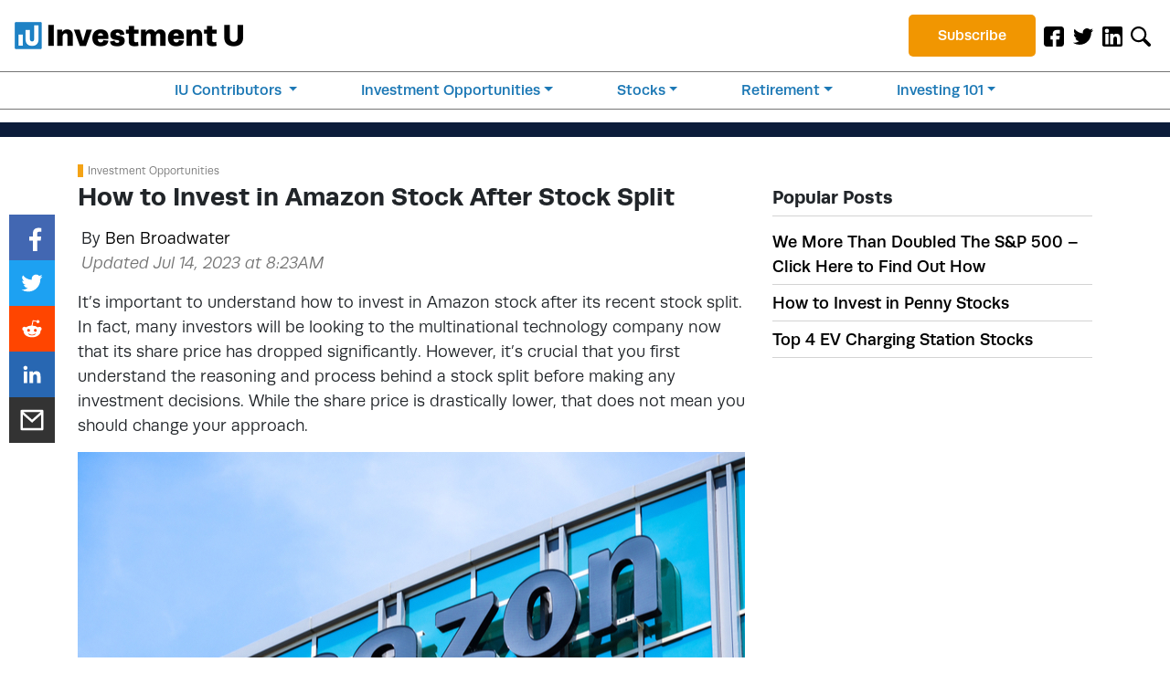

--- FILE ---
content_type: text/html; charset=UTF-8
request_url: https://investmentu.com/how-to-invest-in-amazon-stock/
body_size: 24878
content:
<!DOCTYPE html>
<html lang="en-US">
<head>
  
  <meta charset="utf-8">
  <meta name="viewport" content="width=device-width, initial-scale=1, shrink-to-fit=no">
  <meta name="fo-verify" content="a69af672-81da-4854-b3b2-db7092bd7205">

  
  
  

  
  <link rel="stylesheet" href="https://use.typekit.net/svc8hdj.css" media="print" onload="this.media='all'" />
  
  <link rel="stylesheet" href="https://s3.amazonaws.com/assets.oxfordclub.com/css/investmentu/lytics-styles.css" media="print" onload="this.media='all'" />

  

  <noscript>
    
    <link rel="stylesheet" href="https://use.typekit.net/svc8hdj.css" />
    
    <link rel="stylesheet" href="https://s3.amazonaws.com/assets.oxfordclub.com/css/investmentu/lytics-styles.css" />
  </noscript>

  
  <meta name='robots' content='index, follow, max-image-preview:large, max-snippet:-1, max-video-preview:-1' />
			<script>
				var ad_request_payload = {
					'placements': []
				};
				var ad_request_url = 'https://dnzkifeab6.execute-api.us-east-1.amazonaws.com/Prod/GetAdzerkInsertAd';
				var adzerk_modal_zone_id = '';
			</script>
			<style>
				@media only screen and (max-width: 991px) {
    
    .sidebar-ad .adzerk-ad a {
        width: auto;
    }
    

}

@media screen and (min-width: 768px) and (max-width: 991px) {

 .native-leadgen-signup img {
    height: 55px;
  }
  .native-leadgen-signup .signup-ad img {
    width: auto;
    height: 209px;
  }


  .sidebar-ad.col-12.p-0 .signup-ad img {
    width: 178px;
    height: 178px;
  }
}

@media screen and (min-width: 992px) and (max-width: 1199px) {
  .native-leadgen-signup img {
    height: 75px;
  }
  .native-leadgen-signup .signup-ad img {
    width: 577px;
    height: 288px;
  }

  .sidebar-ad.col-12.p-0 .signup-ad img {
    width: 257px;
    height: 257px;
  }
}

@media screen and (min-width: 1200px) {

  .native-leadgen-signup img {
    height: 90px;
  }

  
  

}

/*video ad*/
.video-container .col-lg-6 {
    max-width: 100%;
    flex: auto;
    width: 100%;
}

.video-container .adzerk-ad {
    flex: auto;
    display: block;
    width: 100%;
}

.video-container .col-lg-6.video-content {
    margin-top:10px
}

.video-container .col-lg-6.video-content:before {
    content : 'Sponsored Content';
    border-left:5px solid;
    color:grey;
    font-size:12px;
    padding-left:5px;
}

.video-container p.dark-blue-btn.text-center.py-2.adzerk-btn-wrapper {
    text-align:left !important;
    text-decoration: underline;
    padding-top: 0px !important;
}

.video-container p.dark-blue-btn.text-center.py-2.adzerk-btn-wrapper a {
    color: #1f82c5;
}

.video-container p.dark-blue-btn.text-center.py-2.adzerk-btn-wrapper a:after {
    content : ' »';
}

.video-container a.transcript-link {
    color: #1f82c5;
    text-decoration: underline;
}

/*text ad*/
.article-text-banner .adzerk-ad {
    display: block !important;
}

.article-text-banner .text_ad span.label {
    border: 2px solid #eed24e;
    background: #eed24e4d;
    color: #c6a509;
    padding: 3px;
    font-size: .875rem;
    text-transform: uppercase;
    border-radius: 5px;
}

.article-text-banner .text_ad {
    margin-bottom: 1rem;
}

.article-text-banner .adzerk-ad .text_ad a {
    font-size: .875rem;
}

.lg_image_wrapper {
    text-align:center;
}

p.lg_image_wrapper > img {
     width: 30%!important;
}

@media screen and (max-width: 768px) {
.adzerk-ad img {
     width:100% !important;
}}
li.btn-subscribe {list-style: none;
  text-align: center;}

.html_ad_cta_link span {
font-size: 1.15em;
font-weight: 600;
font-family: "source-sans-pro", Arial, sans-serif;
}

.text_ad .label {
color:white;
}

.html_ad_cta_link {
color: yellow;
}

			</style>
		
	
	<title>How to Invest in Amazon Stock After Stock Split | Investment U</title>
	<meta name="description" content="It&#039;s important to understand how to invest in Amazon stock after its recent stock split hit the market this June." />
	<link rel="canonical" href="https://investmentu.com/how-to-invest-in-amazon-stock/" />
	<meta property="og:locale" content="en_US" />
	<meta property="og:type" content="article" />
	<meta property="og:title" content="How to Invest in Amazon Stock After Stock Split" />
	<meta property="og:description" content="It&#039;s important to understand how to invest in Amazon stock after its recent stock split hit the market this June." />
	<meta property="og:url" content="https://investmentu.com/how-to-invest-in-amazon-stock/" />
	<meta property="og:site_name" content="Investment U" />
	<meta property="article:publisher" content="https://www.facebook.com/investmentu" />
	<meta property="article:published_time" content="2022-06-06T15:34:18+00:00" />
	<meta property="article:modified_time" content="2023-07-14T12:23:47+00:00" />
	<meta property="og:image" content="https://investmentu.com/wp-content/uploads/2022/06/how-to-invest-in-amazon-stock.jpg" />
	<meta property="og:image:width" content="730" />
	<meta property="og:image:height" content="467" />
	<meta property="og:image:type" content="image/jpeg" />
	<meta name="author" content="Ben Broadwater" />
	<meta name="twitter:card" content="summary_large_image" />
	<meta name="twitter:creator" content="@investmentu" />
	<meta name="twitter:site" content="@investmentu" />
	<meta name="twitter:label1" content="Written by" />
	<meta name="twitter:data1" content="Ben Broadwater" />
	<meta name="twitter:label2" content="Est. reading time" />
	<meta name="twitter:data2" content="4 minutes" />
	<script type="application/ld+json" class="yoast-schema-graph">{"@context":"https://schema.org","@graph":[{"@type":"Article","@id":"https://investmentu.com/how-to-invest-in-amazon-stock/#article","isPartOf":{"@id":"https://investmentu.com/how-to-invest-in-amazon-stock/"},"author":{"name":"Ben Broadwater","@id":"https://investmentu.com/#/schema/person/bc26e53e8861215ba6fbad22866d0f62"},"headline":"How to Invest in Amazon Stock After Stock Split","datePublished":"2022-06-06T15:34:18+00:00","dateModified":"2023-07-14T12:23:47+00:00","mainEntityOfPage":{"@id":"https://investmentu.com/how-to-invest-in-amazon-stock/"},"wordCount":801,"publisher":{"@id":"https://investmentu.com/#organization"},"image":{"@id":"https://investmentu.com/how-to-invest-in-amazon-stock/#primaryimage"},"thumbnailUrl":"https://investmentu.com/wp-content/uploads/2022/06/how-to-invest-in-amazon-stock.jpg","keywords":["Amazon stock split","how to invest in amazon stock","how to invest in amazon stock split","zone: Liberty Through Wealth"],"articleSection":["Investment Opportunities"],"inLanguage":"en-US"},{"@type":"WebPage","@id":"https://investmentu.com/how-to-invest-in-amazon-stock/","url":"https://investmentu.com/how-to-invest-in-amazon-stock/","name":"How to Invest in Amazon Stock After Stock Split | Investment U","isPartOf":{"@id":"https://investmentu.com/#website"},"primaryImageOfPage":{"@id":"https://investmentu.com/how-to-invest-in-amazon-stock/#primaryimage"},"image":{"@id":"https://investmentu.com/how-to-invest-in-amazon-stock/#primaryimage"},"thumbnailUrl":"https://investmentu.com/wp-content/uploads/2022/06/how-to-invest-in-amazon-stock.jpg","datePublished":"2022-06-06T15:34:18+00:00","dateModified":"2023-07-14T12:23:47+00:00","description":"It's important to understand how to invest in Amazon stock after its recent stock split hit the market this June.","breadcrumb":{"@id":"https://investmentu.com/how-to-invest-in-amazon-stock/#breadcrumb"},"inLanguage":"en-US","potentialAction":[{"@type":"ReadAction","target":["https://investmentu.com/how-to-invest-in-amazon-stock/"]}]},{"@type":"ImageObject","inLanguage":"en-US","@id":"https://investmentu.com/how-to-invest-in-amazon-stock/#primaryimage","url":"https://investmentu.com/wp-content/uploads/2022/06/how-to-invest-in-amazon-stock.jpg","contentUrl":"https://investmentu.com/wp-content/uploads/2022/06/how-to-invest-in-amazon-stock.jpg","width":730,"height":467,"caption":"Learn how to invest in the Amazon stock split"},{"@type":"BreadcrumbList","@id":"https://investmentu.com/how-to-invest-in-amazon-stock/#breadcrumb","itemListElement":[{"@type":"ListItem","position":1,"name":"Home","item":"https://investmentu.com/"},{"@type":"ListItem","position":2,"name":"How to Invest in Amazon Stock After Stock Split"}]},{"@type":"WebSite","@id":"https://investmentu.com/#website","url":"https://investmentu.com/","name":"Investment U","description":"Master your finances, tuition-free.","publisher":{"@id":"https://investmentu.com/#organization"},"potentialAction":[{"@type":"SearchAction","target":{"@type":"EntryPoint","urlTemplate":"https://investmentu.com/?s={search_term_string}"},"query-input":{"@type":"PropertyValueSpecification","valueRequired":true,"valueName":"search_term_string"}}],"inLanguage":"en-US"},{"@type":"Organization","@id":"https://investmentu.com/#organization","name":"Investment U","url":"https://investmentu.com/","logo":{"@type":"ImageObject","inLanguage":"en-US","@id":"https://investmentu.com/#/schema/logo/image/","url":"https://investmentu.com/wp-content/uploads/2019/10/logo.png","contentUrl":"https://investmentu.com/wp-content/uploads/2019/10/logo.png","width":500,"height":60,"caption":"Investment U"},"image":{"@id":"https://investmentu.com/#/schema/logo/image/"},"sameAs":["https://www.facebook.com/investmentu","https://x.com/investmentu","https://www.linkedin.com/showcase/investmentu/"]},{"@type":"Person","@id":"https://investmentu.com/#/schema/person/bc26e53e8861215ba6fbad22866d0f62","name":"Ben Broadwater","url":"https://investmentu.com/author/bbroadwater/"}]}</script>
	


<link rel='dns-prefetch' href='//scripts.mediavine.com' />

			<script async defer type="module" src="https://investmentu.com/wp-content/plugins/portrait-tracker-adzerk-decisions/js/dist/all.js"></script>

			<script async defer src="https://portrait-tracker.s3.amazonaws.com/all.js"></script>
		<script>
			document.addEventListener('portraitReady', function (e) {Portrait.dataLayer.page.page_title = "How to Invest in Amazon Stock After Stock Split | Investment U";Portrait.dataLayer.page.page_type = "post";Portrait.dataLayer.page.page_template_type = "single-post";Portrait.dataLayer.page.bsft_catalog_id = "investmentu_com_97090";Portrait.dataLayer.page.page_category = ["investment-opportunities"];Portrait.dataLayer.page.page_tags = ["amazon-stock-split","how-to-invest-in-amazon-stock","how-to-invest-in-amazon-stock-split","zone-liberty-through-wealth"];Portrait.dataLayer.page.page_tag_list = "amazon-stock-split|how-to-invest-in-amazon-stock|how-to-invest-in-amazon-stock-split|zone-liberty-through-wealth|";Portrait.dataLayer.page.author = "Ben Broadwater";Portrait.dataLayer.page.publish_date = "June 6, 2022";Portrait.dataLayer.page.publish_date_year = "2022";Portrait.dataLayer.page.publish_date_month = "06";Portrait.dataLayer.page.publish_date_day = "06";Portrait.dataLayer.page.og_taxonomy_list = "Education|Greed|Corporations|Technical Trading|Corporations|Technical Trading|";Portrait.dataLayer.page.og_taxonomies = {"Objective":["Education"],"Psychology":["Greed"],"Sector":["Corporations","Technical Trading"]};Portrait.dataLayer.page.taxonomies = {"category":["Investment Opportunities"],"post_tag":["Amazon stock split","how to invest in amazon stock","how to invest in amazon stock split","zone: Liberty Through Wealth"]};Portrait.dataLayer.page.taxonomy_list = "category:Investment Opportunities|post_tag:Amazon stock split|post_tag:how to invest in amazon stock|post_tag:how to invest in amazon stock split|post_tag:zone: Liberty Through Wealth|";Portrait.dataLayer.page.page_format = "standard";Portrait.dataLayer.identity.login_state = "logged-out";Portrait.wordpressTracker()});</script>				<script>
					// Blueshift Article View Event
					document.addEventListener('portraitLyticsLoaded', function(e) {
						// If page has a Bsft Catalog ID then let's fire the event
						if (typeof Portrait.dataLayer.page.bsft_catalog_id !== "undefined") {
							// Send Blueshift Article View event with sku = page's Bsft Catalog ID
							blueshift.track("article_view", {
								products: [{
									sku: Portrait.dataLayer.page.bsft_catalog_id
								}]
							});
						}
					});
				</script>

				<meta name="lytics:page_type" content="post"/><meta name="lytics:page_template_type" content="single-post"/><meta name="lytics:page_author" content="Ben Broadwater"/><meta name="lytics:page_categories" content="Investment Opportunities"/>		
		<link rel='stylesheet' id='investmentu-main-style-css' href='https://investmentu.com/wp-content/themes/InvestmentU-2019/dist/styles/main.css?ver=1665001302' type='text/css' media='' />
<style id='classic-theme-styles-inline-css' type='text/css'>
/*! This file is auto-generated */
.wp-block-button__link{color:#fff;background-color:#32373c;border-radius:9999px;box-shadow:none;text-decoration:none;padding:calc(.667em + 2px) calc(1.333em + 2px);font-size:1.125em}.wp-block-file__button{background:#32373c;color:#fff;text-decoration:none}
</style>
<style id='global-styles-inline-css' type='text/css'>
:root{--wp--preset--aspect-ratio--square: 1;--wp--preset--aspect-ratio--4-3: 4/3;--wp--preset--aspect-ratio--3-4: 3/4;--wp--preset--aspect-ratio--3-2: 3/2;--wp--preset--aspect-ratio--2-3: 2/3;--wp--preset--aspect-ratio--16-9: 16/9;--wp--preset--aspect-ratio--9-16: 9/16;--wp--preset--color--black: #000000;--wp--preset--color--cyan-bluish-gray: #abb8c3;--wp--preset--color--white: #ffffff;--wp--preset--color--pale-pink: #f78da7;--wp--preset--color--vivid-red: #cf2e2e;--wp--preset--color--luminous-vivid-orange: #ff6900;--wp--preset--color--luminous-vivid-amber: #fcb900;--wp--preset--color--light-green-cyan: #7bdcb5;--wp--preset--color--vivid-green-cyan: #00d084;--wp--preset--color--pale-cyan-blue: #8ed1fc;--wp--preset--color--vivid-cyan-blue: #0693e3;--wp--preset--color--vivid-purple: #9b51e0;--wp--preset--gradient--vivid-cyan-blue-to-vivid-purple: linear-gradient(135deg,rgba(6,147,227,1) 0%,rgb(155,81,224) 100%);--wp--preset--gradient--light-green-cyan-to-vivid-green-cyan: linear-gradient(135deg,rgb(122,220,180) 0%,rgb(0,208,130) 100%);--wp--preset--gradient--luminous-vivid-amber-to-luminous-vivid-orange: linear-gradient(135deg,rgba(252,185,0,1) 0%,rgba(255,105,0,1) 100%);--wp--preset--gradient--luminous-vivid-orange-to-vivid-red: linear-gradient(135deg,rgba(255,105,0,1) 0%,rgb(207,46,46) 100%);--wp--preset--gradient--very-light-gray-to-cyan-bluish-gray: linear-gradient(135deg,rgb(238,238,238) 0%,rgb(169,184,195) 100%);--wp--preset--gradient--cool-to-warm-spectrum: linear-gradient(135deg,rgb(74,234,220) 0%,rgb(151,120,209) 20%,rgb(207,42,186) 40%,rgb(238,44,130) 60%,rgb(251,105,98) 80%,rgb(254,248,76) 100%);--wp--preset--gradient--blush-light-purple: linear-gradient(135deg,rgb(255,206,236) 0%,rgb(152,150,240) 100%);--wp--preset--gradient--blush-bordeaux: linear-gradient(135deg,rgb(254,205,165) 0%,rgb(254,45,45) 50%,rgb(107,0,62) 100%);--wp--preset--gradient--luminous-dusk: linear-gradient(135deg,rgb(255,203,112) 0%,rgb(199,81,192) 50%,rgb(65,88,208) 100%);--wp--preset--gradient--pale-ocean: linear-gradient(135deg,rgb(255,245,203) 0%,rgb(182,227,212) 50%,rgb(51,167,181) 100%);--wp--preset--gradient--electric-grass: linear-gradient(135deg,rgb(202,248,128) 0%,rgb(113,206,126) 100%);--wp--preset--gradient--midnight: linear-gradient(135deg,rgb(2,3,129) 0%,rgb(40,116,252) 100%);--wp--preset--font-size--small: 13px;--wp--preset--font-size--medium: 20px;--wp--preset--font-size--large: 36px;--wp--preset--font-size--x-large: 42px;--wp--preset--spacing--20: 0.44rem;--wp--preset--spacing--30: 0.67rem;--wp--preset--spacing--40: 1rem;--wp--preset--spacing--50: 1.5rem;--wp--preset--spacing--60: 2.25rem;--wp--preset--spacing--70: 3.38rem;--wp--preset--spacing--80: 5.06rem;--wp--preset--shadow--natural: 6px 6px 9px rgba(0, 0, 0, 0.2);--wp--preset--shadow--deep: 12px 12px 50px rgba(0, 0, 0, 0.4);--wp--preset--shadow--sharp: 6px 6px 0px rgba(0, 0, 0, 0.2);--wp--preset--shadow--outlined: 6px 6px 0px -3px rgba(255, 255, 255, 1), 6px 6px rgba(0, 0, 0, 1);--wp--preset--shadow--crisp: 6px 6px 0px rgba(0, 0, 0, 1);}:where(.is-layout-flex){gap: 0.5em;}:where(.is-layout-grid){gap: 0.5em;}body .is-layout-flex{display: flex;}.is-layout-flex{flex-wrap: wrap;align-items: center;}.is-layout-flex > :is(*, div){margin: 0;}body .is-layout-grid{display: grid;}.is-layout-grid > :is(*, div){margin: 0;}:where(.wp-block-columns.is-layout-flex){gap: 2em;}:where(.wp-block-columns.is-layout-grid){gap: 2em;}:where(.wp-block-post-template.is-layout-flex){gap: 1.25em;}:where(.wp-block-post-template.is-layout-grid){gap: 1.25em;}.has-black-color{color: var(--wp--preset--color--black) !important;}.has-cyan-bluish-gray-color{color: var(--wp--preset--color--cyan-bluish-gray) !important;}.has-white-color{color: var(--wp--preset--color--white) !important;}.has-pale-pink-color{color: var(--wp--preset--color--pale-pink) !important;}.has-vivid-red-color{color: var(--wp--preset--color--vivid-red) !important;}.has-luminous-vivid-orange-color{color: var(--wp--preset--color--luminous-vivid-orange) !important;}.has-luminous-vivid-amber-color{color: var(--wp--preset--color--luminous-vivid-amber) !important;}.has-light-green-cyan-color{color: var(--wp--preset--color--light-green-cyan) !important;}.has-vivid-green-cyan-color{color: var(--wp--preset--color--vivid-green-cyan) !important;}.has-pale-cyan-blue-color{color: var(--wp--preset--color--pale-cyan-blue) !important;}.has-vivid-cyan-blue-color{color: var(--wp--preset--color--vivid-cyan-blue) !important;}.has-vivid-purple-color{color: var(--wp--preset--color--vivid-purple) !important;}.has-black-background-color{background-color: var(--wp--preset--color--black) !important;}.has-cyan-bluish-gray-background-color{background-color: var(--wp--preset--color--cyan-bluish-gray) !important;}.has-white-background-color{background-color: var(--wp--preset--color--white) !important;}.has-pale-pink-background-color{background-color: var(--wp--preset--color--pale-pink) !important;}.has-vivid-red-background-color{background-color: var(--wp--preset--color--vivid-red) !important;}.has-luminous-vivid-orange-background-color{background-color: var(--wp--preset--color--luminous-vivid-orange) !important;}.has-luminous-vivid-amber-background-color{background-color: var(--wp--preset--color--luminous-vivid-amber) !important;}.has-light-green-cyan-background-color{background-color: var(--wp--preset--color--light-green-cyan) !important;}.has-vivid-green-cyan-background-color{background-color: var(--wp--preset--color--vivid-green-cyan) !important;}.has-pale-cyan-blue-background-color{background-color: var(--wp--preset--color--pale-cyan-blue) !important;}.has-vivid-cyan-blue-background-color{background-color: var(--wp--preset--color--vivid-cyan-blue) !important;}.has-vivid-purple-background-color{background-color: var(--wp--preset--color--vivid-purple) !important;}.has-black-border-color{border-color: var(--wp--preset--color--black) !important;}.has-cyan-bluish-gray-border-color{border-color: var(--wp--preset--color--cyan-bluish-gray) !important;}.has-white-border-color{border-color: var(--wp--preset--color--white) !important;}.has-pale-pink-border-color{border-color: var(--wp--preset--color--pale-pink) !important;}.has-vivid-red-border-color{border-color: var(--wp--preset--color--vivid-red) !important;}.has-luminous-vivid-orange-border-color{border-color: var(--wp--preset--color--luminous-vivid-orange) !important;}.has-luminous-vivid-amber-border-color{border-color: var(--wp--preset--color--luminous-vivid-amber) !important;}.has-light-green-cyan-border-color{border-color: var(--wp--preset--color--light-green-cyan) !important;}.has-vivid-green-cyan-border-color{border-color: var(--wp--preset--color--vivid-green-cyan) !important;}.has-pale-cyan-blue-border-color{border-color: var(--wp--preset--color--pale-cyan-blue) !important;}.has-vivid-cyan-blue-border-color{border-color: var(--wp--preset--color--vivid-cyan-blue) !important;}.has-vivid-purple-border-color{border-color: var(--wp--preset--color--vivid-purple) !important;}.has-vivid-cyan-blue-to-vivid-purple-gradient-background{background: var(--wp--preset--gradient--vivid-cyan-blue-to-vivid-purple) !important;}.has-light-green-cyan-to-vivid-green-cyan-gradient-background{background: var(--wp--preset--gradient--light-green-cyan-to-vivid-green-cyan) !important;}.has-luminous-vivid-amber-to-luminous-vivid-orange-gradient-background{background: var(--wp--preset--gradient--luminous-vivid-amber-to-luminous-vivid-orange) !important;}.has-luminous-vivid-orange-to-vivid-red-gradient-background{background: var(--wp--preset--gradient--luminous-vivid-orange-to-vivid-red) !important;}.has-very-light-gray-to-cyan-bluish-gray-gradient-background{background: var(--wp--preset--gradient--very-light-gray-to-cyan-bluish-gray) !important;}.has-cool-to-warm-spectrum-gradient-background{background: var(--wp--preset--gradient--cool-to-warm-spectrum) !important;}.has-blush-light-purple-gradient-background{background: var(--wp--preset--gradient--blush-light-purple) !important;}.has-blush-bordeaux-gradient-background{background: var(--wp--preset--gradient--blush-bordeaux) !important;}.has-luminous-dusk-gradient-background{background: var(--wp--preset--gradient--luminous-dusk) !important;}.has-pale-ocean-gradient-background{background: var(--wp--preset--gradient--pale-ocean) !important;}.has-electric-grass-gradient-background{background: var(--wp--preset--gradient--electric-grass) !important;}.has-midnight-gradient-background{background: var(--wp--preset--gradient--midnight) !important;}.has-small-font-size{font-size: var(--wp--preset--font-size--small) !important;}.has-medium-font-size{font-size: var(--wp--preset--font-size--medium) !important;}.has-large-font-size{font-size: var(--wp--preset--font-size--large) !important;}.has-x-large-font-size{font-size: var(--wp--preset--font-size--x-large) !important;}
:where(.wp-block-post-template.is-layout-flex){gap: 1.25em;}:where(.wp-block-post-template.is-layout-grid){gap: 1.25em;}
:where(.wp-block-columns.is-layout-flex){gap: 2em;}:where(.wp-block-columns.is-layout-grid){gap: 2em;}
:root :where(.wp-block-pullquote){font-size: 1.5em;line-height: 1.6;}
</style>
<script type="text/javascript" src="https://investmentu.com/wp-content/themes/InvestmentU-2019/dist/scripts/jquery.min.js?ver=1" id="jquery-js"></script>
<script type="text/javascript" src="https://investmentu.com/wp-content/themes/InvestmentU-2019/dist/scripts/head.min.js?ver=1&#039; async=&#039;async" id="investmentu-head-script-js"></script>
<script type="text/javascript" async="async" data-noptimize="1" data-cfasync="false" src="https://scripts.mediavine.com/tags/investment-u.js?ver=6.6.4" id="mv-script-wrapper-js"></script>
<script type="text/javascript" src="https://investmentu.com/wp-content/plugins/og-plugins-revive-variables/js/revive.js" id="revive-js-js"></script>
<script type="text/javascript" src="https://investmentu.com/wp-content/themes/InvestmentU-2019/dist/scripts/bootstrap.min.js?ver=1&#039; async=&#039;async" id="bootstrap-js"></script>
<script type="text/javascript" src="https://investmentu.com/wp-content/themes/InvestmentU-2019/dist/scripts/email-validation.min.js?ver=1&#039; async=&#039;async" id="validation-js-js"></script>
<link rel="https://api.w.org/" href="https://investmentu.com/wp-json/" /><link rel="alternate" title="JSON" type="application/json" href="https://investmentu.com/wp-json/wp/v2/posts/97090" /><link rel="EditURI" type="application/rsd+xml" title="RSD" href="https://investmentu.com/xmlrpc.php?rsd" />
<meta name="generator" content="WordPress 6.6.4" />
<link rel='shortlink' href='https://investmentu.com/?p=97090' />
			<meta property="fb:pages" content="30959685754" />
							<meta property="ia:markup_url" content="https://investmentu.com/how-to-invest-in-amazon-stock/?ia_markup=1" />
				<link rel="icon" href="https://investmentu.com/wp-content/uploads/2019/07/cropped-iu-favicon-copy-32x32.png" sizes="32x32" />
<link rel="icon" href="https://investmentu.com/wp-content/uploads/2019/07/cropped-iu-favicon-copy-192x192.png" sizes="192x192" />
<link rel="apple-touch-icon" href="https://investmentu.com/wp-content/uploads/2019/07/cropped-iu-favicon-copy-180x180.png" />
<meta name="msapplication-TileImage" content="https://investmentu.com/wp-content/uploads/2019/07/cropped-iu-favicon-copy-270x270.png" />
		<style type="text/css" id="wp-custom-css">
			/* Disable Sticky Feature in Sidebar Widget */
.col-12.col-md-4.sticky-top.pb-5 .sticky-top {
    position: unset !important;
}

/* Mediavine mobile fix CSS */
@media only screen and (max-width: 425px) {
.adzerk-ad img {
    max-width: 100%;
    }
}
@media only screen and (max-width: 359px) {
main > .container {
    padding-left: 10px;
    padding-right: 10px;
    }
main > .container .row {
    margin-left: unset;
    margin-right: unset;
    }
main > .container .col-12 {
    padding-left: 0px;
    padding-right: 0px;
    }   
.custom_html-5 {
    max-width: 100%;
}
.navbar-brand {
    margin-right: unset;
}
.page-id-76426 .newsletter-content .col {
    padding-left: 0px;
    padding-right: 0px;
    }
}
/*End Mediavine CSS */

.publication-source {
	font-style: italic;
}
h3 {
    font-size: 1.15rem;
}
.h-popular-posts li a {
    text-decoration: none;
}
.nav-item a {
    color: #000000 !important;
	text-decoration: none !important;
}

.navbar {
    background-color: #fff !important;
    z-index: 1025 !important;
    border-bottom: 4px solid #1f82c5;
}
#logo {
    width: 250px;
}
#small-signup-form {
    z-index: 1023 !important;
}

#spotlight, #spotlight-mobile {
    border: 1px solid #4e81c1;
    border-top: 11px solid #4e81c1;
}
#spotlight header img, #spotlight-mobile header img {
    width: 30px;
}
#spotlight h4, #spotlight-mobile h4 {
    font-size: 21px;
}
#spotlight h5, #spotlight-mobile h5 {
    font-size: 17px;
    color: #4e81c1;
}
#spotlight a.btn, #spotlight-mobile a.btn {
    color: white;
    font-weight: 700;
    border-color: transparent;
}

.carousel-item.item {
transition: transform .6s ease,-webkit-transform .6s ease !important}
.search-form-wrapper.open{
  position: absolute !important
}

.gated h2 {font-size: 1.75rem !important;}

h2.videoTitle {
	font-size: 1.75rem !important;
}

.main-featured-article-excerpt h1{
	font-size: 1.5rem;
}

#section01 h1 {
    visibility: hidden;
    margin-top: -60px;
}
#section02 img {
	width: 85px;
}

/* .main-nav {
    width: 90% !important;
} */
.main-nav .nav{
	margin-top: 0.8rem;
}
li.btn-subscribe {
	padding-top: 1rem;
}
li.btn-subscribe a{
    background: #1f82c5;
    padding: 0.7rem 2rem;
    border-radius: 5px;
		color:#fff !important;
}
@media screen and (min-width: 990px) and (max-width: 1100px){
	li.btn-subscribe a {
    padding: 0.5rem 0.5rem;
	}
/* 	#logo {
		width: 200px;
	} */
}
.nav-social .nav-item img {
    max-width: 22px;
}
/* Fixed/sticky icon bar (vertically aligned 50% from the top of the screen) */
.icon-bar {
  position: fixed;
  top: 50%;
  -webkit-transform: translateY(-50%);
  -ms-transform: translateY(-50%);
  transform: translateY(-50%);
}
/* Style the icon bar links */
.icon-bar a {
  display: block;
  text-align: center;
  padding: 16px;
  transition: all 0.3s ease;
  color: white;
  font-size: 20px;
}
/* Style the social media icons with color, if you want */
.icon-bar a:hover {
  background-color: #000;
}
.facebook {
  background: #3B5998;
  color: white;
}
.twitter {
  background: #55ACEE;
  color: white;
}
.google {
  background: #dd4b39;
  color: white;
}
.linkedin {
  background: #007bb5;
  color: white;
}
@media screen and (min-width: 992px){
.nav-links .nav-item {
    width: 100%;
    border-bottom: solid 1px #898989;
}
	.nav-fill .nav-item {
    text-align: center;
}
}
@media screen and (max-width: 1199px) and (min-width: 576px){
.navbar-collapse {
    -webkit-box-orient: vertical;
    -webkit-box-direction: normal;
    -ms-flex-direction: column;
    flex-direction: column;
}
}@media screen and (min-width: 1200px){
        .nav-links{
            flex-direction: row;
        }
        .nav-links .nav-item{
            width: inherit !important;
            border-bottom: none !important;
    font-size: 0.85rem;
    margin: 0 auto;
    padding: 0.5rem 0;
        }
        .nav-fill .nav-item {
            text-align: left;
        }
        .has-mega-menu{
            position: static; 
        }
        li.has-mega-menu .dropdown-menu{
/*            width: 100%; */
            position: absolute;
            top: 3.5rem; /*insert the needed value*/
            z-index: 1022;
            left: 0px;
            right: 0px;
            padding: 0rem 1.5rem;
        }
        .mega-menu-column{
            padding: 1.5rem 10%;
        }
        .mega-menu-column a {
            padding-bottom: 10px;
        }
        .mega-menu-column ul li a{
                padding: .25rem 0;
        }
    }
    @media screen and (min-width: 576px) and (max-width: 1199px){
        .nav-social{
            margin-right: 1rem;
            flex-grow: 1;
        }
        .navbar-collapse{
            flex-direction: column;
        }
    }
    @media all and (max-width: 1199px){
        .main-nav{
            width: 100% !important;
        }
        .mega-menu-column ul li{
            border-bottom: none !important;
            padding: 0 !important;
        }
        .mega-menu-column ul li a:focus, .mega-menu-column ul li a:hover, .mega-menu-column ul li a:active{
            background-color: transparent;
        }
        .nav-item{
            padding: 0.5rem 0;   
        }
        .dropdown-menu.show{
            display: block;
            width: 100%;
            z-index: 1030;
        }
			li.has-mega-menu .dropdown-menu{
				top: 2rem !important; 
			}
    }
.btn-subscribe {
    padding-top: 0!important;
}
@media screen and (max-width: 1201px) and (min-width: 1200px){
	li.btn-subscribe a {
    padding: 0.7rem 0.5rem;
}
/* 	#logo {
    width: 200px !important;
} */
}
.guru-nav .all-gurus {
    color: #fff !important;
    font-weight: 700;
}
.our-gurus .modal .modal-dialog {
    max-width: 700px;
    margin: 1.75rem auto;
    margin-top: 7rem;
}

.mcarr {
    border: 2px solid #4ad7cd;
}
.our-gurus .modal .modal-dialog {
    background-color: #fff;
}

blockquote {
  background-color: #f9f9f9;
  border-left: .25rem solid #d9d9d9;
  padding: .5rem 1rem;
}

blockquote p {
  margin-bottom: 0;
  font-style: italic;
}

.guru-wrapper.col-md-12.p-0.d-none.d-lg-block {
    display: none!important;
}
.guru-dropdown {
    padding: 0.5rem 0%;
}
@media all and (min-width: 1200px) {
  .guru-nav .dropdown-menu {
    width: 50% !important;
  }
}
@media all and (max-width: 1199px) {
  .guru-nav .dropdown-menu {
    width: 100% !important;
  }
	.guru-dropdown {
    padding: 0.5rem 2%;
}
}
@media all and (max-width: 575px){
  .guru-dropdown .dropdown-item {
    text-align: center;
  }
	.guru-dropdown {
    padding: 0.5rem 2%;
}
}




/** CLS **/
.first-post {
  aspect-ratio: 3/2;
  height: 280px !important;
}
.big-featured-article-image, 
.featured-article-image, 
.small-featured-article-image {
  aspect-ratio: 7/4;
}
.sidebar-banner-ad {
  min-height: 475px;
}
.d-block.sidebar-ad {
  height: 310px;
}
#spotlight {
  height: 286px;
}

/* media */
@media screen and (max-width: 1199px) {
  .sidebar-banner-ad {
    min-height: 560px;
  }
}

@media screen and (max-width: 991px) {
  #small-signup-form {
    height: 208px;
  }
}
@media screen and (max-width: 767px) {
  #small-signup-form {
    height: 265px;
  }
  .d-block.sidebar-ad {
    height: 330px;
  }
}
@media screen and (max-width: 540px) {
  #small-signup-form {
    height: calc(37rem - 60vw);
  }
  .d-block.sidebar-ad {
    height: calc(41rem - 60vw);
  }
}


/* tissi code */
.search-form-wrapper {
  display: none; /* why ? */
  position: absolute;
  left: 0;
  right: 0;
  padding: 20px 15px;
  margin-top: 50px;
}
.search-form-wrapper.open {
  display: block;
}

/* balazs code - popup CLS */
.pf-widget-container {
  transition: none !important;
}
.pf-widget {
  transition: none !important;
}

/* balazs code - header signup CLS */
#small-signup-form {
/*   position: fixed !important; */
  top: 0 !important;
  left: 0 !important;
  z-index: 999 !important;
}
#small-signup-form.nav-down {
  top: 72px !important;
}
@media screen and (min-width: 576px) {
  #small-signup-form.nav-down {
    top: 84px !important;
  }
}
@media screen and (min-width: 990px) {
  #small-signup-form.nav-down {
    top: 104px !important;
  }
}

/* header signup close icon - make it visible all the time */
#small-signup-form #close {
  display: block !important;
}

.dropdown-item {
    padding: .25rem 0;
}

/* balazs - sticky sidebar overlap fix */
/* TODO: move this into a source code file */
.container .sticky-top {
    z-index: 990!important;
}
.nav-links .nav-item {
    list-style: none;
}
.article-card .e-header {
    margin-top: 0.3rem!important;
}



article .adzerk-ad {
	place-content: flex-start;
}

article .adzerk-ad a {
	color: currentColor;
}

article .adzerk-ad a:hover {
	text-decoration: none;
}

#spotlight-mobile button.close{
	position: absolute;
    right: 10px;
    top: 10px;
    font-size: 1rem;
    opacity: unset;
}
.spotlight_heading{
	font-size: 1.25rem;
	font-weight: 700;
}
.spotlight_subhead{
	font-size: 1.15rem;
	font-weight: 700;
}

/* nav updates */
.nav-social .nav-item .nav-link {
    font-size: 1rem;
}
.bottom-nav {
    background-color: #1f82c5 !important;
}

li.has-mega-menu .dropdown-menu {
    top: 1.5rem;
}
.bottom-nav .nav-item a.dropdown-toggle {
    color: #fff !important;
	    font-size: 1rem;
}
.nav-fill .nav-item {
    list-style: none !important;
}

p.tagline {
    font-size: 1rem;
    font-weight: 500;
    margin-top: -12px;
}
.nav, .navbar-collapse {
    justify-content: flex-end;
	align-items: center;
    align-content: center;
}
.nav-item {
    padding:0 !important;
}
.collapse ul#menu-primary-mega-menu .nav-item a {
    padding: 0.5rem 0;
}
li.btn-subscribe a {
    background: #f19601;
    padding: 0.7rem 2rem;
    border-radius: 5px;
    color: #fff !important;
}
@media screen and (max-width: 1199px){
	.nav, .navbar-collapse {
    justify-content: center;
		padding: 0.2rem 0;
}
}
	.email-container {
    background-color: #fff;
    position: sticky;
    top: 0;
}
.btn-blue { 
		background: #1c78b5;
    color: #fff;
    padding: 10px!important;
    border-radius: 4px;
}

.btn-blue a {
	color: #fff!important;
}
@media screen and (min-width: 1200px){
.search-form-wrapper.open {
    top: 46px !important;
}
}
@media screen and (min-width: 576px) and (max-width: 1199px){
.search-form-wrapper.open {
    top: 69px !important;
}}
/* @media screen and (min-width: 416px) and (max-width: 575px){
.search-form-wrapper.open {
    top: 58px !important;
}} */
@media screen and (max-width: 575px){
.search-form-wrapper.open {
    top: 59px !important;
	}
	.nav-search{
/* 		position: absolute; */
    right: 55px;
    top: 9px;
	}
	.navbar-toggler{
		padding: 0.15rem 0.55rem;
/*     position: absolute; */
    right: 8px;
    top: 9px;

	}
}
/* @media screen and (max-width: 415px){
.search-form-wrapper.open {
    top: 59px !important;
	}
	.nav-search{
		position: absolute;
    right: 55px;
    top: 9px;
	}
	.navbar-toggler{
		padding: 0.15rem 0.55rem;
    position: absolute;
    right: 8px;
    top: 9px;

	}
} */
/* .blue-chip:before, .goal:before, .holding-period:before {
    width: 100% !important;
    max-width: 2.5em;
} */
.bullets li span {
    width: 75%;
}
.e-desc button {
    margin: 0 !important;
}
.apatel {
		border: 2px solid #ff6501;
}

.social-share svg {
    width: 30px;
    height: 30px;
}

div .menu-item.icon-button {
	width: fit-content;
	padding: 4px 8px !important;
}

div .p-black.d-md-block p {
	margin-bottom: 0.3rem;
}		</style>
		</head>
<body class="post-template-default single single-post postid-97090 single-format-standard how-to-invest-in-amazon-stock sidebar-primary">

    <!--[if IE]>
    <div class="alert alert-warning">
        You are using an <strong>outdated</strong> browser. Please <a href="http://browsehappy.com/" data-wpel-link="external" target="_blank" rel="external noopener noreferrer">upgrade your browser</a> to improve your experience.    </div>
    <![endif]-->

<div class="header">
            
        <nav class="container-fluid navbar navbar-expand-xl navbar-light bg-light nav-fill stick-top" role="navigation" aria-labelledby="Primary">
            <div class="brand-wrapper">
                <a class="navbar-brand" href="https://investmentu.com/" data-wpel-link="internal">
                    <img width="500" height="60" src="https://investmentu.com/wp-content/themes/InvestmentU-2019/assets/images/logo.png" alt="Investment U - the educational arm of the oxford club" class="mx-auto my-3 img-fluid d-xl-inline-block" id="logo" loading="eager" />
                </a>
            </div>
            <div class="buttons-mobile">
                <ul class="btn-subscribe-wrapper">
                    <li class="btn-subscribe">
                        <a title="Subscribe" href="https://investmentu.com/best-investment-newsletters/" class="nav-link" data-wpel-link="internal">Subscribe</a>
                    </li>
                </ul>
                <div class="d-xl-none nav-search nav-item" style="text-align: right; margin-right: 1rem; font-size: 1.55rem; ">

                    <div class="navbar-form navbar-right">
                        <button class="search-form-trigger nav-link" data-toggle="search-form" aria-label="Toggle search form" aria-expanded="false">
                            <img width="25" height="25" src="/wp-content/themes/InvestmentU-2019/assets/images/icon-search.svg" class="search-icon" alt="Search" aria-hidden="true" style="max-width: 25px;" loading="lazy">
                        </button>
                    </div>

                </div>

                <button class="navbar-toggler" type="button" data-toggle="collapse" data-target="#collapse-nav" aria-controls="collapse-nav" aria-expanded="false" aria-label="Toggle navigation">
                    <span class="navbar-toggler-icon"></span>
                </button>
            </div>

            <div class="collapse navbar-collapse" id="collapse-nav">
                <div class="main-nav d-block d-xl-none">
                    <ul id="menu-primary-mega-menu" class="nav nav-links"><li class="guru-nav nav-item has-mega-menu dropdown menu-item menu-item-type-custom menu-item-object-custom menu-item-has-children">
    <a class="nav-link dropdown-toggle" id="navbarDropdown" role="button" data-toggle="dropdown" aria-haspopup="true" aria-expanded="true">
    IU Contributors
    </a>
    <div class="dropdown-menu" aria-labelledby="navbarDropdown">
      <div class="row p-3">
         <div id="menu-item-7164" class="guru-dropdown mega-menu-column menu-item menu-item-type-post_type menu-item-object-page menu-item-has-children dropdown">
           <ul class="p-0" aria-labelledby="menu-item-7164" role="menu"><li itemscope="itemscope" itemtype="https://www.schema.org/SiteNavigationElement" class="menu-item nav-item">
                  <a class="dropdown-item my-2" href="/author/nbear" data-wpel-link="internal">
                      <strong>Nathan Bear<br>
                      <span>Lead Technical Tactician</span></strong>
                  </a>
                </li><li itemscope="itemscope" itemtype="https://www.schema.org/SiteNavigationElement" class="menu-item nav-item">
                  <a class="dropdown-item my-2" href="/author/agreen/" data-wpel-link="internal">
                      <strong>Alexander Green<br>
                      <span>Chief Investment Expert</span></strong>
                  </a>
                </li><li itemscope="itemscope" itemtype="https://www.schema.org/SiteNavigationElement" class="menu-item nav-item">
                  <a class="dropdown-item my-2" href="/author/mlichtenfeld/" data-wpel-link="internal">
                      <strong>Marc Lichtenfeld<br>
                      <span>Income Expert</span></strong>
                  </a>
                </li><li itemscope="itemscope" itemtype="https://www.schema.org/SiteNavigationElement" class="menu-item nav-item">
                  <a class="dropdown-item my-2" href="/author/bryan-bottarelli" data-wpel-link="internal">
                      <strong>Bryan Bottarelli<br>
                      <span>Technical Options Expert</span></strong>
                  </a>
                </li><li itemscope="itemscope" itemtype="https://www.schema.org/SiteNavigationElement" class="menu-item nav-item">
                  <a class="dropdown-item my-2" href="/author/krahemtulla" data-wpel-link="internal">
                      <strong>Karim Rahemtulla<br>
                      <span>Fundamental Options Expert</span></strong>
                  </a>
                </li><li itemscope="itemscope" itemtype="https://www.schema.org/SiteNavigationElement" class="menu-item nav-item">
                  <a class="dropdown-item my-2" href="/author/apatel" data-wpel-link="internal">
                      <strong>Alpesh Patel<br>
                      <span>Trading Champion</span></strong>
                  </a>
                </li></ul>

         </div>
         <div class="col-12 mb-3">
           <center><a class="btn-primary p-3 mx-auto all-gurus" href="/our-experts/" data-wpel-link="internal">View All IU Contributors</a></center>
         </div>
      </div>
    </div>

  </li>
       <li itemscope="itemscope" itemtype="https://www.schema.org/SiteNavigationElement" id="menu-item-87465" class="nav-item has-mega-menu menu-item menu-item-type-post_type menu-item-object-page menu-item-has-children dropdown menu-item-87465 nav-item"><a title="Investment Opportunities" href="https://investmentu.com/investment-opportunities/" data-toggle="dropdown" aria-haspopup="true" aria-expanded="false" class="dropdown-toggle nav-link" id="menu-item-dropdown-87465" data-wpel-link="internal">Investment Opportunities</a>
<ul class="dropdown-menu mt-0" aria-labelledby="menu-item-dropdown-87465" role="menu">
	<li itemscope="itemscope" itemtype="https://www.schema.org/SiteNavigationElement" id="menu-item-87466" class="mega-menu-column menu-item menu-item-type-custom menu-item-object-custom menu-item-home menu-item-has-children dropdown menu-item-87466 nav-item"><a title="IPOs" href="https://investmentu.com/#" data-toggle="dropdown" aria-haspopup="true" aria-expanded="false" class="dropdown-toggle nav-link" id="menu-item-dropdown-87466" data-wpel-link="internal">IPOs</a>
	<ul class="dropdown-menu mt-0" aria-labelledby="menu-item-dropdown-87466" role="menu">
		<li itemscope="itemscope" itemtype="https://www.schema.org/SiteNavigationElement" id="menu-item-87467" class="menu-item menu-item-type-post_type menu-item-object-page menu-item-87467 nav-item"><a title="IPO Calendar" href="https://investmentu.com/ipo-calendar/" class="dropdown-item" data-wpel-link="internal">IPO Calendar</a></li>
		<li itemscope="itemscope" itemtype="https://www.schema.org/SiteNavigationElement" id="menu-item-87468" class="menu-item menu-item-type-post_type menu-item-object-page menu-item-87468 nav-item"><a title="Recent IPOs" href="https://investmentu.com/recent-ipos/" class="dropdown-item" data-wpel-link="internal">Recent IPOs</a></li>
		<li itemscope="itemscope" itemtype="https://www.schema.org/SiteNavigationElement" id="menu-item-87469" class="menu-item menu-item-type-post_type menu-item-object-page menu-item-87469 nav-item"><a title="What is a SPAC IPO?" href="https://investmentu.com/spac-ipo/" class="dropdown-item" data-wpel-link="internal">What is a SPAC IPO?</a></li>
		<li itemscope="itemscope" itemtype="https://www.schema.org/SiteNavigationElement" id="menu-item-87470" class="menu-item menu-item-type-post_type menu-item-object-page menu-item-87470 nav-item"><a title="Types of IPOs" href="https://investmentu.com/types-of-ipos/" class="dropdown-item" data-wpel-link="internal">Types of IPOs</a></li>
	</ul>
</li>
	<li itemscope="itemscope" itemtype="https://www.schema.org/SiteNavigationElement" id="menu-item-87471" class="mega-menu-column menu-item menu-item-type-custom menu-item-object-custom menu-item-home menu-item-has-children dropdown menu-item-87471 nav-item"><a title="Crypto" href="https://investmentu.com/#" data-toggle="dropdown" aria-haspopup="true" aria-expanded="false" class="dropdown-toggle nav-link" id="menu-item-dropdown-87471" data-wpel-link="internal">Crypto</a>
	<ul class="dropdown-menu mt-0" aria-labelledby="menu-item-dropdown-87471" role="menu">
		<li itemscope="itemscope" itemtype="https://www.schema.org/SiteNavigationElement" id="menu-item-87472" class="menu-item menu-item-type-post_type menu-item-object-page menu-item-87472 nav-item"><a title="Best Crypto Wallets" href="https://investmentu.com/best-crypto-wallets/" class="dropdown-item" data-wpel-link="internal">Best Crypto Wallets</a></li>
		<li itemscope="itemscope" itemtype="https://www.schema.org/SiteNavigationElement" id="menu-item-87473" class="menu-item menu-item-type-post_type menu-item-object-page menu-item-87473 nav-item"><a title="Best Altcoins" href="https://investmentu.com/best-altcoins/" class="dropdown-item" data-wpel-link="internal">Best Altcoins</a></li>
		<li itemscope="itemscope" itemtype="https://www.schema.org/SiteNavigationElement" id="menu-item-87474" class="menu-item menu-item-type-post_type menu-item-object-page menu-item-87474 nav-item"><a title="Blockchain Investing" href="https://investmentu.com/invest-in-blockchain/" class="dropdown-item" data-wpel-link="internal">Blockchain Investing</a></li>
		<li itemscope="itemscope" itemtype="https://www.schema.org/SiteNavigationElement" id="menu-item-87475" class="menu-item menu-item-type-post_type menu-item-object-page menu-item-87475 nav-item"><a title="What Are NFTs?" href="https://investmentu.com/what-are-nfts/" class="dropdown-item" data-wpel-link="internal">What Are NFTs?</a></li>
	</ul>
</li>
	<li itemscope="itemscope" itemtype="https://www.schema.org/SiteNavigationElement" id="menu-item-87476" class="mega-menu-column menu-item menu-item-type-custom menu-item-object-custom menu-item-home menu-item-has-children dropdown menu-item-87476 nav-item"><a title="Markets" href="https://investmentu.com/#" data-toggle="dropdown" aria-haspopup="true" aria-expanded="false" class="dropdown-toggle nav-link" id="menu-item-dropdown-87476" data-wpel-link="internal">Markets</a>
	<ul class="dropdown-menu mt-0" aria-labelledby="menu-item-dropdown-87476" role="menu">
		<li itemscope="itemscope" itemtype="https://www.schema.org/SiteNavigationElement" id="menu-item-87477" class="menu-item menu-item-type-taxonomy menu-item-object-category menu-item-87477 nav-item"><a title="Commodities" href="https://investmentu.com/category/commodity-investing/" class="dropdown-item" data-wpel-link="internal">Commodities</a></li>
		<li itemscope="itemscope" itemtype="https://www.schema.org/SiteNavigationElement" id="menu-item-87478" class="menu-item menu-item-type-taxonomy menu-item-object-category menu-item-87478 nav-item"><a title="Bonds" href="https://investmentu.com/category/bond-investing/" class="dropdown-item" data-wpel-link="internal">Bonds</a></li>
		<li itemscope="itemscope" itemtype="https://www.schema.org/SiteNavigationElement" id="menu-item-87479" class="menu-item menu-item-type-post_type menu-item-object-page menu-item-87479 nav-item"><a title="Forex" href="https://investmentu.com/currency-trading/" class="dropdown-item" data-wpel-link="internal">Forex</a></li>
		<li itemscope="itemscope" itemtype="https://www.schema.org/SiteNavigationElement" id="menu-item-87480" class="menu-item menu-item-type-post_type menu-item-object-page menu-item-87480 nav-item"><a title="Alternative Investments" href="https://investmentu.com/alternative-investments/" class="dropdown-item" data-wpel-link="internal">Alternative Investments</a></li>
	</ul>
</li>
	<li itemscope="itemscope" itemtype="https://www.schema.org/SiteNavigationElement" id="menu-item-87481" class="mega-menu-column menu-item menu-item-type-custom menu-item-object-custom menu-item-home menu-item-has-children dropdown menu-item-87481 nav-item"><a title="Best Ofs" href="https://investmentu.com/#" data-toggle="dropdown" aria-haspopup="true" aria-expanded="false" class="dropdown-toggle nav-link" id="menu-item-dropdown-87481" data-wpel-link="internal">Best Ofs</a>
	<ul class="dropdown-menu mt-0" aria-labelledby="menu-item-dropdown-87481" role="menu">
		<li itemscope="itemscope" itemtype="https://www.schema.org/SiteNavigationElement" id="menu-item-87482" class="menu-item menu-item-type-post_type menu-item-object-page menu-item-87482 nav-item"><a title="Best Online Brokers of 2022" href="https://investmentu.com/best-online-brokers/" class="dropdown-item" data-wpel-link="internal">Best Online Brokers of 2022</a></li>
		<li itemscope="itemscope" itemtype="https://www.schema.org/SiteNavigationElement" id="menu-item-87483" class="menu-item menu-item-type-post_type menu-item-object-page menu-item-87483 nav-item"><a title="Best Investment Apps" href="https://investmentu.com/best-investment-apps/" class="dropdown-item" data-wpel-link="internal">Best Investment Apps</a></li>
		<li itemscope="itemscope" itemtype="https://www.schema.org/SiteNavigationElement" id="menu-item-87484" class="menu-item menu-item-type-post_type menu-item-object-page menu-item-87484 nav-item"><a title="Best Investment Books" href="https://investmentu.com/best-stock-market-books/" class="dropdown-item" data-wpel-link="internal">Best Investment Books</a></li>
		<li itemscope="itemscope" itemtype="https://www.schema.org/SiteNavigationElement" id="menu-item-87485" class="menu-item menu-item-type-post_type menu-item-object-page menu-item-87485 nav-item"><a title="Best Investment Podcasts" href="https://investmentu.com/best-investing-podcasts/" class="dropdown-item" data-wpel-link="internal">Best Investment Podcasts</a></li>
		<li itemscope="itemscope" itemtype="https://www.schema.org/SiteNavigationElement" id="menu-item-87486" class="menu-item menu-item-type-post_type menu-item-object-page menu-item-87486 nav-item"><a title="Best Investment Websites" href="https://investmentu.com/best-investment-websites/" class="dropdown-item" data-wpel-link="internal">Best Investment Websites</a></li>
	</ul>
</li>
</ul>
</li>
<li itemscope="itemscope" itemtype="https://www.schema.org/SiteNavigationElement" id="menu-item-87487" class="nav-item has-mega-menu menu-item menu-item-type-custom menu-item-object-custom menu-item-has-children dropdown menu-item-87487 nav-item"><a title="Stocks" data-toggle="dropdown" aria-haspopup="true" aria-expanded="false" class="dropdown-toggle nav-link" id="menu-item-dropdown-87487">Stocks</a>
<ul class="dropdown-menu mt-0" aria-labelledby="menu-item-dropdown-87487" role="menu">
	<li itemscope="itemscope" itemtype="https://www.schema.org/SiteNavigationElement" id="menu-item-87488" class="mega-menu-column menu-item menu-item-type-custom menu-item-object-custom menu-item-home menu-item-has-children dropdown menu-item-87488 nav-item"><a title="Types of Stocks" href="https://investmentu.com/#" data-toggle="dropdown" aria-haspopup="true" aria-expanded="false" class="dropdown-toggle nav-link" id="menu-item-dropdown-87488" data-wpel-link="internal">Types of Stocks</a>
	<ul class="dropdown-menu mt-0" aria-labelledby="menu-item-dropdown-87488" role="menu">
		<li itemscope="itemscope" itemtype="https://www.schema.org/SiteNavigationElement" id="menu-item-87489" class="menu-item menu-item-type-taxonomy menu-item-object-category menu-item-87489 nav-item"><a title="Dividend Stocks" href="https://investmentu.com/category/dividend-stocks/" class="dropdown-item" data-wpel-link="internal">Dividend Stocks</a></li>
		<li itemscope="itemscope" itemtype="https://www.schema.org/SiteNavigationElement" id="menu-item-87490" class="menu-item menu-item-type-taxonomy menu-item-object-category menu-item-87490 nav-item"><a title="Marijuana Stocks" href="https://investmentu.com/category/marijuana-stocks/" class="dropdown-item" data-wpel-link="internal">Marijuana Stocks</a></li>
		<li itemscope="itemscope" itemtype="https://www.schema.org/SiteNavigationElement" id="menu-item-87491" class="menu-item menu-item-type-post_type menu-item-object-page menu-item-87491 nav-item"><a title="Blue Chip Stocks" href="https://investmentu.com/blue-chip-stocks/" class="dropdown-item" data-wpel-link="internal">Blue Chip Stocks</a></li>
		<li itemscope="itemscope" itemtype="https://www.schema.org/SiteNavigationElement" id="menu-item-87492" class="menu-item menu-item-type-post_type menu-item-object-page menu-item-87492 nav-item"><a title="Growth Stocks" href="https://investmentu.com/best-growth-stocks/" class="dropdown-item" data-wpel-link="internal">Growth Stocks</a></li>
		<li itemscope="itemscope" itemtype="https://www.schema.org/SiteNavigationElement" id="menu-item-87493" class="menu-item menu-item-type-post_type menu-item-object-page menu-item-87493 nav-item"><a title="Small Cap Stocks" href="https://investmentu.com/small-cap-stocks/" class="dropdown-item" data-wpel-link="internal">Small Cap Stocks</a></li>
		<li itemscope="itemscope" itemtype="https://www.schema.org/SiteNavigationElement" id="menu-item-87494" class="menu-item menu-item-type-post_type menu-item-object-page menu-item-87494 nav-item"><a title="Penny Stocks" href="https://investmentu.com/best-penny-stocks/" class="dropdown-item" data-wpel-link="internal">Penny Stocks</a></li>
	</ul>
</li>
	<li itemscope="itemscope" itemtype="https://www.schema.org/SiteNavigationElement" id="menu-item-87495" class="mega-menu-column menu-item menu-item-type-custom menu-item-object-custom menu-item-home menu-item-has-children dropdown menu-item-87495 nav-item"><a title="Industries to Invest In" href="https://investmentu.com/#" data-toggle="dropdown" aria-haspopup="true" aria-expanded="false" class="dropdown-toggle nav-link" id="menu-item-dropdown-87495" data-wpel-link="internal">Industries to Invest In</a>
	<ul class="dropdown-menu mt-0" aria-labelledby="menu-item-dropdown-87495" role="menu">
		<li itemscope="itemscope" itemtype="https://www.schema.org/SiteNavigationElement" id="menu-item-87496" class="menu-item menu-item-type-post_type menu-item-object-page menu-item-87496 nav-item"><a title="Healthcare" href="https://investmentu.com/healthcare-spacs/" class="dropdown-item" data-wpel-link="internal">Healthcare</a></li>
		<li itemscope="itemscope" itemtype="https://www.schema.org/SiteNavigationElement" id="menu-item-87497" class="menu-item menu-item-type-post_type menu-item-object-page menu-item-87497 nav-item"><a title="Biotech" href="https://investmentu.com/how-to-invest-in-biotech-stocks/" class="dropdown-item" data-wpel-link="internal">Biotech</a></li>
		<li itemscope="itemscope" itemtype="https://www.schema.org/SiteNavigationElement" id="menu-item-87498" class="menu-item menu-item-type-post_type menu-item-object-page menu-item-87498 nav-item"><a title="Consumer Discretionary" href="https://investmentu.com/consumer-discretionary/" class="dropdown-item" data-wpel-link="internal">Consumer Discretionary</a></li>
		<li itemscope="itemscope" itemtype="https://www.schema.org/SiteNavigationElement" id="menu-item-87499" class="menu-item menu-item-type-post_type menu-item-object-page menu-item-87499 nav-item"><a title="Fintech" href="https://investmentu.com/best-fintech-stocks/" class="dropdown-item" data-wpel-link="internal">Fintech</a></li>
		<li itemscope="itemscope" itemtype="https://www.schema.org/SiteNavigationElement" id="menu-item-87500" class="menu-item menu-item-type-taxonomy menu-item-object-category menu-item-87500 nav-item"><a title="Tech" href="https://investmentu.com/category/tech-stocks/" class="dropdown-item" data-wpel-link="internal">Tech</a></li>
		<li itemscope="itemscope" itemtype="https://www.schema.org/SiteNavigationElement" id="menu-item-87501" class="menu-item menu-item-type-post_type menu-item-object-page menu-item-87501 nav-item"><a title="Agriculture" href="https://investmentu.com/agriculture-stocks/" class="dropdown-item" data-wpel-link="internal">Agriculture</a></li>
	</ul>
</li>
	<li itemscope="itemscope" itemtype="https://www.schema.org/SiteNavigationElement" id="menu-item-87502" class="mega-menu-column menu-item menu-item-type-custom menu-item-object-custom menu-item-home menu-item-has-children dropdown menu-item-87502 nav-item"><a title="Stock Trends" href="https://investmentu.com/#" data-toggle="dropdown" aria-haspopup="true" aria-expanded="false" class="dropdown-toggle nav-link" id="menu-item-dropdown-87502" data-wpel-link="internal">Stock Trends</a>
	<ul class="dropdown-menu mt-0" aria-labelledby="menu-item-dropdown-87502" role="menu">
		<li itemscope="itemscope" itemtype="https://www.schema.org/SiteNavigationElement" id="menu-item-87503" class="menu-item menu-item-type-post_type menu-item-object-page menu-item-87503 nav-item"><a title="Electric Vehicles" href="https://investmentu.com/ev-charging-station-stocks/" class="dropdown-item" data-wpel-link="internal">Electric Vehicles</a></li>
		<li itemscope="itemscope" itemtype="https://www.schema.org/SiteNavigationElement" id="menu-item-87504" class="menu-item menu-item-type-post_type menu-item-object-page menu-item-87504 nav-item"><a title="Infrastructure" href="https://investmentu.com/best-infrastructure-stocks/" class="dropdown-item" data-wpel-link="internal">Infrastructure</a></li>
		<li itemscope="itemscope" itemtype="https://www.schema.org/SiteNavigationElement" id="menu-item-87505" class="menu-item menu-item-type-post_type menu-item-object-page menu-item-87505 nav-item"><a title="Cannabis" href="https://investmentu.com/marijuana-stocks-to-buy/" class="dropdown-item" data-wpel-link="internal">Cannabis</a></li>
		<li itemscope="itemscope" itemtype="https://www.schema.org/SiteNavigationElement" id="menu-item-87506" class="menu-item menu-item-type-post_type menu-item-object-page menu-item-87506 nav-item"><a title="Blockchain" href="https://investmentu.com/blockchain-stocks/" class="dropdown-item" data-wpel-link="internal">Blockchain</a></li>
		<li itemscope="itemscope" itemtype="https://www.schema.org/SiteNavigationElement" id="menu-item-87507" class="menu-item menu-item-type-post_type menu-item-object-page menu-item-87507 nav-item"><a title="Transportation as a Service" href="https://investmentu.com/taas-transportation-as-a-service/" class="dropdown-item" data-wpel-link="internal">Transportation as a Service</a></li>
	</ul>
</li>
	<li itemscope="itemscope" itemtype="https://www.schema.org/SiteNavigationElement" id="menu-item-87508" class="mega-menu-column menu-item menu-item-type-post_type menu-item-object-page menu-item-has-children dropdown menu-item-87508 nav-item"><a title="Calculators" href="https://investmentu.com/investment-tools/" data-toggle="dropdown" aria-haspopup="true" aria-expanded="false" class="dropdown-toggle nav-link" id="menu-item-dropdown-87508" data-wpel-link="internal">Calculators</a>
	<ul class="dropdown-menu mt-0" aria-labelledby="menu-item-dropdown-87508" role="menu">
		<li itemscope="itemscope" itemtype="https://www.schema.org/SiteNavigationElement" id="menu-item-87509" class="menu-item menu-item-type-post_type menu-item-object-page menu-item-87509 nav-item"><a title="ROI Calculator" href="https://investmentu.com/roi-calculator/" class="dropdown-item" data-wpel-link="internal">ROI Calculator</a></li>
		<li itemscope="itemscope" itemtype="https://www.schema.org/SiteNavigationElement" id="menu-item-87510" class="menu-item menu-item-type-post_type menu-item-object-page menu-item-87510 nav-item"><a title="Dividend Calculator" href="https://investmentu.com/dividend-reinvestment-calculator/" class="dropdown-item" data-wpel-link="internal">Dividend Calculator</a></li>
		<li itemscope="itemscope" itemtype="https://www.schema.org/SiteNavigationElement" id="menu-item-87511" class="menu-item menu-item-type-post_type menu-item-object-page menu-item-87511 nav-item"><a title="Position Size Calculator" href="https://investmentu.com/position-size-calculator/" class="dropdown-item" data-wpel-link="internal">Position Size Calculator</a></li>
		<li itemscope="itemscope" itemtype="https://www.schema.org/SiteNavigationElement" id="menu-item-87512" class="menu-item menu-item-type-post_type menu-item-object-page menu-item-87512 nav-item"><a title="Mutual Fund Calculator" href="https://investmentu.com/mutual-fund-calculator/" class="dropdown-item" data-wpel-link="internal">Mutual Fund Calculator</a></li>
		<li itemscope="itemscope" itemtype="https://www.schema.org/SiteNavigationElement" id="menu-item-87513" class="menu-item menu-item-type-post_type menu-item-object-page menu-item-87513 nav-item"><a title="Investment Calculator" href="https://investmentu.com/investment-calculator/" class="dropdown-item" data-wpel-link="internal">Investment Calculator</a></li>
	</ul>
</li>
</ul>
</li>
<li itemscope="itemscope" itemtype="https://www.schema.org/SiteNavigationElement" id="menu-item-87514" class="nav-item has-mega-menu menu-item menu-item-type-taxonomy menu-item-object-category menu-item-has-children dropdown menu-item-87514 nav-item"><a title="Retirement" href="https://investmentu.com/category/retirement/" data-toggle="dropdown" aria-haspopup="true" aria-expanded="false" class="dropdown-toggle nav-link" id="menu-item-dropdown-87514" data-wpel-link="internal">Retirement</a>
<ul class="dropdown-menu mt-0" aria-labelledby="menu-item-dropdown-87514" role="menu">
	<li itemscope="itemscope" itemtype="https://www.schema.org/SiteNavigationElement" id="menu-item-87515" class="mega-menu-column menu-item menu-item-type-custom menu-item-object-custom menu-item-home menu-item-has-children dropdown menu-item-87515 nav-item"><a title="Retirement Planning" href="https://investmentu.com/#" data-toggle="dropdown" aria-haspopup="true" aria-expanded="false" class="dropdown-toggle nav-link" id="menu-item-dropdown-87515" data-wpel-link="internal">Retirement Planning</a>
	<ul class="dropdown-menu mt-0" aria-labelledby="menu-item-dropdown-87515" role="menu">
		<li itemscope="itemscope" itemtype="https://www.schema.org/SiteNavigationElement" id="menu-item-87516" class="menu-item menu-item-type-post_type menu-item-object-page menu-item-87516 nav-item"><a title="Best Retirement Plans" href="https://investmentu.com/best-retirement-plans/" class="dropdown-item" data-wpel-link="internal">Best Retirement Plans</a></li>
		<li itemscope="itemscope" itemtype="https://www.schema.org/SiteNavigationElement" id="menu-item-87517" class="menu-item menu-item-type-post_type menu-item-object-page menu-item-87517 nav-item"><a title="Best Places to Retire" href="https://investmentu.com/best-places-to-retire-in-the-us/" class="dropdown-item" data-wpel-link="internal">Best Places to Retire</a></li>
		<li itemscope="itemscope" itemtype="https://www.schema.org/SiteNavigationElement" id="menu-item-87518" class="menu-item menu-item-type-post_type menu-item-object-page menu-item-87518 nav-item"><a title="Saving for Retirement" href="https://investmentu.com/saving-for-retirement/" class="dropdown-item" data-wpel-link="internal">Saving for Retirement</a></li>
	</ul>
</li>
	<li itemscope="itemscope" itemtype="https://www.schema.org/SiteNavigationElement" id="menu-item-87519" class="mega-menu-column menu-item menu-item-type-custom menu-item-object-custom menu-item-home menu-item-has-children dropdown menu-item-87519 nav-item"><a title="Retirement Accounts" href="https://investmentu.com/#" data-toggle="dropdown" aria-haspopup="true" aria-expanded="false" class="dropdown-toggle nav-link" id="menu-item-dropdown-87519" data-wpel-link="internal">Retirement Accounts</a>
	<ul class="dropdown-menu mt-0" aria-labelledby="menu-item-dropdown-87519" role="menu">
		<li itemscope="itemscope" itemtype="https://www.schema.org/SiteNavigationElement" id="menu-item-87520" class="menu-item menu-item-type-post_type menu-item-object-page menu-item-87520 nav-item"><a title="401k" href="https://investmentu.com/401k-plan/" class="dropdown-item" data-wpel-link="internal">401k</a></li>
		<li itemscope="itemscope" itemtype="https://www.schema.org/SiteNavigationElement" id="menu-item-87521" class="menu-item menu-item-type-post_type menu-item-object-page menu-item-87521 nav-item"><a title="IRA" href="https://investmentu.com/traditional-ira/" class="dropdown-item" data-wpel-link="internal">IRA</a></li>
		<li itemscope="itemscope" itemtype="https://www.schema.org/SiteNavigationElement" id="menu-item-87522" class="menu-item menu-item-type-post_type menu-item-object-page menu-item-87522 nav-item"><a title="403(b)" href="https://investmentu.com/what-is-a-403b-plan/" class="dropdown-item" data-wpel-link="internal">403(b)</a></li>
		<li itemscope="itemscope" itemtype="https://www.schema.org/SiteNavigationElement" id="menu-item-87523" class="menu-item menu-item-type-post_type menu-item-object-page menu-item-87523 nav-item"><a title="Types of Retirement Plans" href="https://investmentu.com/types-of-retirement-plans/" class="dropdown-item" data-wpel-link="internal">Types of Retirement Plans</a></li>
	</ul>
</li>
	<li itemscope="itemscope" itemtype="https://www.schema.org/SiteNavigationElement" id="menu-item-87524" class="mega-menu-column menu-item menu-item-type-taxonomy menu-item-object-category menu-item-has-children dropdown menu-item-87524 nav-item"><a title="Financial Freedom" href="https://investmentu.com/category/financial-freedom/" data-toggle="dropdown" aria-haspopup="true" aria-expanded="false" class="dropdown-toggle nav-link" id="menu-item-dropdown-87524" data-wpel-link="internal">Financial Freedom</a>
	<ul class="dropdown-menu mt-0" aria-labelledby="menu-item-dropdown-87524" role="menu">
		<li itemscope="itemscope" itemtype="https://www.schema.org/SiteNavigationElement" id="menu-item-87525" class="menu-item menu-item-type-post_type menu-item-object-page menu-item-87525 nav-item"><a title="Financial Independence" href="https://investmentu.com/financial-independence/" class="dropdown-item" data-wpel-link="internal">Financial Independence</a></li>
		<li itemscope="itemscope" itemtype="https://www.schema.org/SiteNavigationElement" id="menu-item-87526" class="menu-item menu-item-type-post_type menu-item-object-page menu-item-87526 nav-item"><a title="Passive Income" href="https://investmentu.com/what-is-passive-income/" class="dropdown-item" data-wpel-link="internal">Passive Income</a></li>
		<li itemscope="itemscope" itemtype="https://www.schema.org/SiteNavigationElement" id="menu-item-87527" class="menu-item menu-item-type-post_type menu-item-object-page menu-item-87527 nav-item"><a title="Financial Freedom Books" href="https://investmentu.com/financial-freedom-books/" class="dropdown-item" data-wpel-link="internal">Financial Freedom Books</a></li>
	</ul>
</li>
	<li itemscope="itemscope" itemtype="https://www.schema.org/SiteNavigationElement" id="menu-item-87528" class="mega-menu-column menu-item menu-item-type-custom menu-item-object-custom menu-item-home menu-item-has-children dropdown menu-item-87528 nav-item"><a title="Early Retirement" href="https://investmentu.com/#" data-toggle="dropdown" aria-haspopup="true" aria-expanded="false" class="dropdown-toggle nav-link" id="menu-item-dropdown-87528" data-wpel-link="internal">Early Retirement</a>
	<ul class="dropdown-menu mt-0" aria-labelledby="menu-item-dropdown-87528" role="menu">
		<li itemscope="itemscope" itemtype="https://www.schema.org/SiteNavigationElement" id="menu-item-87529" class="menu-item menu-item-type-post_type menu-item-object-page menu-item-87529 nav-item"><a title="Early Retirement Withdrawal Strategies" href="https://investmentu.com/early-retirement-withdrawal-strategies/" class="dropdown-item" data-wpel-link="internal">Early Retirement Withdrawal Strategies</a></li>
		<li itemscope="itemscope" itemtype="https://www.schema.org/SiteNavigationElement" id="menu-item-87530" class="menu-item menu-item-type-post_type menu-item-object-page menu-item-87530 nav-item"><a title="What is an Early Retirement Age?" href="https://investmentu.com/early-retirement-age/" class="dropdown-item" data-wpel-link="internal">What is an Early Retirement Age?</a></li>
		<li itemscope="itemscope" itemtype="https://www.schema.org/SiteNavigationElement" id="menu-item-87531" class="menu-item menu-item-type-post_type menu-item-object-page menu-item-87531 nav-item"><a title="Early Retirement Calculator" href="https://investmentu.com/early-retirement-calculator/" class="dropdown-item" data-wpel-link="internal">Early Retirement Calculator</a></li>
		<li itemscope="itemscope" itemtype="https://www.schema.org/SiteNavigationElement" id="menu-item-87532" class="menu-item menu-item-type-post_type menu-item-object-page menu-item-87532 nav-item"><a title="How to Retire Early" href="https://investmentu.com/how-to-retire-early/" class="dropdown-item" data-wpel-link="internal">How to Retire Early</a></li>
	</ul>
</li>
</ul>
</li>
<li itemscope="itemscope" itemtype="https://www.schema.org/SiteNavigationElement" id="menu-item-87533" class="nav-item has-mega-menu menu-item menu-item-type-custom menu-item-object-custom menu-item-home menu-item-has-children dropdown menu-item-87533 nav-item"><a title="Investing 101" href="https://investmentu.com/#" data-toggle="dropdown" aria-haspopup="true" aria-expanded="false" class="dropdown-toggle nav-link" id="menu-item-dropdown-87533" data-wpel-link="internal">Investing 101</a>
<ul class="dropdown-menu mt-0" aria-labelledby="menu-item-dropdown-87533" role="menu">
	<li itemscope="itemscope" itemtype="https://www.schema.org/SiteNavigationElement" id="menu-item-87534" class="mega-menu-column menu-item menu-item-type-custom menu-item-object-custom menu-item-home menu-item-has-children dropdown menu-item-87534 nav-item"><a title="How To" href="https://investmentu.com/#" data-toggle="dropdown" aria-haspopup="true" aria-expanded="false" class="dropdown-toggle nav-link" id="menu-item-dropdown-87534" data-wpel-link="internal">How To</a>
	<ul class="dropdown-menu mt-0" aria-labelledby="menu-item-dropdown-87534" role="menu">
		<li itemscope="itemscope" itemtype="https://www.schema.org/SiteNavigationElement" id="menu-item-87535" class="menu-item menu-item-type-post_type menu-item-object-page menu-item-87535 nav-item"><a title="How to Invest In Stocks" href="https://investmentu.com/how-to-invest-in-stocks/" class="dropdown-item" data-wpel-link="internal">How to Invest In Stocks</a></li>
		<li itemscope="itemscope" itemtype="https://www.schema.org/SiteNavigationElement" id="menu-item-87536" class="menu-item menu-item-type-post_type menu-item-object-page menu-item-87536 nav-item"><a title="How to Pick a Stock" href="https://investmentu.com/how-to-pick-a-stock/" class="dropdown-item" data-wpel-link="internal">How to Pick a Stock</a></li>
		<li itemscope="itemscope" itemtype="https://www.schema.org/SiteNavigationElement" id="menu-item-87537" class="menu-item menu-item-type-post_type menu-item-object-page menu-item-87537 nav-item"><a title="How to Invest in Mutual Funds" href="https://investmentu.com/invest-in-mutual-funds/" class="dropdown-item" data-wpel-link="internal">How to Invest in Mutual Funds</a></li>
		<li itemscope="itemscope" itemtype="https://www.schema.org/SiteNavigationElement" id="menu-item-87538" class="menu-item menu-item-type-post_type menu-item-object-page menu-item-87538 nav-item"><a title="How to Invest in Index Funds" href="https://investmentu.com/invest-in-index-funds/" class="dropdown-item" data-wpel-link="internal">How to Invest in Index Funds</a></li>
		<li itemscope="itemscope" itemtype="https://www.schema.org/SiteNavigationElement" id="menu-item-87539" class="menu-item menu-item-type-post_type menu-item-object-page menu-item-87539 nav-item"><a title="How to Trade Options" href="https://investmentu.com/how-to-trade-options-for-beginners/" class="dropdown-item" data-wpel-link="internal">How to Trade Options</a></li>
	</ul>
</li>
	<li itemscope="itemscope" itemtype="https://www.schema.org/SiteNavigationElement" id="menu-item-87540" class="mega-menu-column menu-item menu-item-type-taxonomy menu-item-object-category menu-item-has-children dropdown menu-item-87540 nav-item"><a title="Financial Literacy" href="https://investmentu.com/category/financial-literacy/" data-toggle="dropdown" aria-haspopup="true" aria-expanded="false" class="dropdown-toggle nav-link" id="menu-item-dropdown-87540" data-wpel-link="internal">Financial Literacy</a>
	<ul class="dropdown-menu mt-0" aria-labelledby="menu-item-dropdown-87540" role="menu">
		<li itemscope="itemscope" itemtype="https://www.schema.org/SiteNavigationElement" id="menu-item-87541" class="menu-item menu-item-type-post_type menu-item-object-page menu-item-87541 nav-item"><a title="Stock Market Basics" href="https://investmentu.com/stock-market/" class="dropdown-item" data-wpel-link="internal">Stock Market Basics</a></li>
		<li itemscope="itemscope" itemtype="https://www.schema.org/SiteNavigationElement" id="menu-item-87542" class="menu-item menu-item-type-post_type menu-item-object-page menu-item-87542 nav-item"><a title="What are Stocks" href="https://investmentu.com/stocks-definition/" class="dropdown-item" data-wpel-link="internal">What are Stocks</a></li>
		<li itemscope="itemscope" itemtype="https://www.schema.org/SiteNavigationElement" id="menu-item-87543" class="menu-item menu-item-type-taxonomy menu-item-object-category current-post-ancestor current-menu-parent current-post-parent active menu-item-87543 nav-item"><a title="Investment Opportunities" href="https://investmentu.com/category/investment-opportunities/" class="dropdown-item" data-wpel-link="internal">Investment Opportunities</a></li>
		<li itemscope="itemscope" itemtype="https://www.schema.org/SiteNavigationElement" id="menu-item-87544" class="menu-item menu-item-type-post_type menu-item-object-page menu-item-87544 nav-item"><a title="Types of Investment Funds" href="https://investmentu.com/types-of-investment-funds/" class="dropdown-item" data-wpel-link="internal">Types of Investment Funds</a></li>
		<li itemscope="itemscope" itemtype="https://www.schema.org/SiteNavigationElement" id="menu-item-90567" class="menu-item menu-item-type-taxonomy menu-item-object-category menu-item-90567 nav-item"><a title="Financial Terms" href="https://investmentu.com/category/financial-terms/" class="dropdown-item" data-wpel-link="internal">Financial Terms</a></li>
	</ul>
</li>
	<li itemscope="itemscope" itemtype="https://www.schema.org/SiteNavigationElement" id="menu-item-87545" class="mega-menu-column menu-item menu-item-type-custom menu-item-object-custom menu-item-home menu-item-has-children dropdown menu-item-87545 nav-item"><a title="Building Wealth" href="https://investmentu.com/#" data-toggle="dropdown" aria-haspopup="true" aria-expanded="false" class="dropdown-toggle nav-link" id="menu-item-dropdown-87545" data-wpel-link="internal">Building Wealth</a>
	<ul class="dropdown-menu mt-0" aria-labelledby="menu-item-dropdown-87545" role="menu">
		<li itemscope="itemscope" itemtype="https://www.schema.org/SiteNavigationElement" id="menu-item-87546" class="menu-item menu-item-type-post_type menu-item-object-page menu-item-87546 nav-item"><a title="Wealth Creation" href="https://investmentu.com/wealth-creation/" class="dropdown-item" data-wpel-link="internal">Wealth Creation</a></li>
		<li itemscope="itemscope" itemtype="https://www.schema.org/SiteNavigationElement" id="menu-item-87547" class="menu-item menu-item-type-post_type menu-item-object-page menu-item-87547 nav-item"><a title="How Much Is Enough?" href="https://investmentu.com/defining-wealth-how-much-enough/" class="dropdown-item" data-wpel-link="internal">How Much Is Enough?</a></li>
		<li itemscope="itemscope" itemtype="https://www.schema.org/SiteNavigationElement" id="menu-item-87548" class="menu-item menu-item-type-post_type menu-item-object-page menu-item-87548 nav-item"><a title="Wealth-Building Strategies" href="https://investmentu.com/wealth-building-strategies/" class="dropdown-item" data-wpel-link="internal">Wealth-Building Strategies</a></li>
		<li itemscope="itemscope" itemtype="https://www.schema.org/SiteNavigationElement" id="menu-item-87549" class="menu-item menu-item-type-post_type menu-item-object-page menu-item-87549 nav-item"><a title="Wealth Creation Tips" href="https://investmentu.com/wealth-creation-tips/" class="dropdown-item" data-wpel-link="internal">Wealth Creation Tips</a></li>
	</ul>
</li>
	<li itemscope="itemscope" itemtype="https://www.schema.org/SiteNavigationElement" id="menu-item-87550" class="mega-menu-column menu-item menu-item-type-custom menu-item-object-custom menu-item-home menu-item-has-children dropdown menu-item-87550 nav-item"><a title="Videos" href="https://investmentu.com/#" data-toggle="dropdown" aria-haspopup="true" aria-expanded="false" class="dropdown-toggle nav-link" id="menu-item-dropdown-87550" data-wpel-link="internal">Videos</a>
	<ul class="dropdown-menu mt-0" aria-labelledby="menu-item-dropdown-87550" role="menu">
		<li itemscope="itemscope" itemtype="https://www.schema.org/SiteNavigationElement" id="menu-item-87551" class="menu-item menu-item-type-custom menu-item-object-custom menu-item-87551 nav-item"><a title="Simple Trading Tips" href="https://youtu.be/Gre0w4hI-kw" class="dropdown-item" data-wpel-link="external" target="_blank" rel="external noopener noreferrer">Simple Trading Tips</a></li>
		<li itemscope="itemscope" itemtype="https://www.schema.org/SiteNavigationElement" id="menu-item-87552" class="menu-item menu-item-type-custom menu-item-object-custom menu-item-87552 nav-item"><a title="Investing Mistakes to Avoid" href="https://youtu.be/AQ3ADphdy0U" class="dropdown-item" data-wpel-link="external" target="_blank" rel="external noopener noreferrer">Investing Mistakes to Avoid</a></li>
		<li itemscope="itemscope" itemtype="https://www.schema.org/SiteNavigationElement" id="menu-item-87553" class="menu-item menu-item-type-custom menu-item-object-custom menu-item-87553 nav-item"><a title="ETFs vs. Stocks" href="https://youtu.be/trApv4OgD5U" class="dropdown-item" data-wpel-link="external" target="_blank" rel="external noopener noreferrer">ETFs vs. Stocks</a></li>
		<li itemscope="itemscope" itemtype="https://www.schema.org/SiteNavigationElement" id="menu-item-87554" class="menu-item menu-item-type-custom menu-item-object-custom menu-item-87554 nav-item"><a title="Trailing Stop Strategies" href="https://youtu.be/pG_pBTuR-8w" class="dropdown-item" data-wpel-link="external" target="_blank" rel="external noopener noreferrer">Trailing Stop Strategies</a></li>
		<li itemscope="itemscope" itemtype="https://www.schema.org/SiteNavigationElement" id="menu-item-87555" class="menu-item menu-item-type-post_type menu-item-object-page menu-item-87555 nav-item"><a title="Investment Channels" href="https://investmentu.com/investment-videos/" class="dropdown-item" data-wpel-link="internal">Investment Channels</a></li>
	</ul>
</li>
</ul>
</li>
<li itemscope="itemscope" itemtype="https://www.schema.org/SiteNavigationElement" id="menu-item-94813" class="btn-subscribe d-block d-xl-none menu-item menu-item-type-post_type menu-item-object-page menu-item-94813 nav-item"><a title="Subscribe" href="https://investmentu.com/best-investment-newsletters/" class="nav-link" data-wpel-link="internal">Subscribe</a></li>
</ul>                </div>

                <ul class="nav nav-social d-lg-flex">
                    <li class="btn-subscribe nav-item d-none d-xl-block">
                        <a title="Subscribe" href="https://bestinvestmentu.com/investment-u-ai-income-stocks/?mvcode=2287699" class="nav-link" data-wpel-link="internal">Subscribe</a>
                    </li>
                    <li class="nav-item">
                        <a class="nav-link" href="https://www.facebook.com/investmentu/" aria-label="Facebook" target="_blank" data-wpel-link="external" rel="external noopener noreferrer">
                            <img width="22" height="22" src="/wp-content/themes/InvestmentU-2019/assets/images/icon-facebook.svg" class="facebook-icon" alt="Facebook" loading="lazy" />
                        </a>
                    </li>
                    <li class="nav-item">
                        <a class="nav-link" href="https://twitter.com/InvestmentU" aria-label="Twitter" target="_blank" data-wpel-link="external" rel="external noopener noreferrer">
                            <img width="22" height="22" src="/wp-content/themes/InvestmentU-2019/assets/images/icon-twitter.svg" class="twitter-icon" alt="Twitter" loading="lazy" />
                        </a>
                    </li>
                    <li class="nav-item">
                        <a class="nav-link" href="https://www.linkedin.com/showcase/investmentu/" aria-label="LinkedIn" target="_blank" data-wpel-link="external" rel="external noopener noreferrer">
                            <img width="22" height="22" src="/wp-content/themes/InvestmentU-2019/assets/images/icon-linkedin.svg" class="linkedin-icon" alt="LinkedIn" loading="lazy" />
                        </a>
                    </li>
                    <li class="nav-item d-none d-lg-inline-block">
                        <div id="navbar" class="navbar-collapse collapse">
                            <div class="hidden-xs navbar-form navbar-right">
                                <button class="search-form-trigger nav-link" data-toggle="search-form" aria-label="Toggle search form" aria-expanded="false">
                                    <img width="22" height="22" src="/wp-content/themes/InvestmentU-2019/assets/images/icon-search.svg" class="search-icon" alt="Search" loading="lazy" />
                                </button>
                            </div>
                        </div>
                    </li>
                </ul>
            </div>

            <div class="search-form-wrapper col-lg-12">
                <form role="search" method="get" class="search-form" action="/">
    <label for="header-search-form">
        <span class="screen-reader-text">Search for:</span>
        <input id="header-search-form" type="search" class="search-field" placeholder="Search ..." value="" name="s" />
    </label>
    <input type="submit" class="search-submit" value="Search" />
</form>
            </div>
        </nav>
        <nav class="navbar navbar-light nav-fill stick-top d-none d-xl-block bottom-nav py-2 main-sticky-nav" role="navigation" aria-labelledby="Secondary">
            <div class="main-nav mx-auto container">
                <ul id="menu-primary-mega-menu " class="nav nav-links mt-0"><li class="guru-nav nav-item has-mega-menu dropdown menu-item menu-item-type-custom menu-item-object-custom menu-item-has-children">
    <a class="nav-link dropdown-toggle" id="navbarDropdown" role="button" data-toggle="dropdown" aria-haspopup="true" aria-expanded="true">
    IU Contributors
    </a>
    <div class="dropdown-menu" aria-labelledby="navbarDropdown">
      <div class="row p-3">
         <div id="menu-item-7164" class="guru-dropdown mega-menu-column menu-item menu-item-type-post_type menu-item-object-page menu-item-has-children dropdown">
           <ul class="p-0" aria-labelledby="menu-item-7164" role="menu"><li itemscope="itemscope" itemtype="https://www.schema.org/SiteNavigationElement" class="menu-item nav-item">
                  <a class="dropdown-item my-2" href="/author/nbear" data-wpel-link="internal">
                      <strong>Nathan Bear<br>
                      <span>Lead Technical Tactician</span></strong>
                  </a>
                </li><li itemscope="itemscope" itemtype="https://www.schema.org/SiteNavigationElement" class="menu-item nav-item">
                  <a class="dropdown-item my-2" href="/author/agreen/" data-wpel-link="internal">
                      <strong>Alexander Green<br>
                      <span>Chief Investment Expert</span></strong>
                  </a>
                </li><li itemscope="itemscope" itemtype="https://www.schema.org/SiteNavigationElement" class="menu-item nav-item">
                  <a class="dropdown-item my-2" href="/author/mlichtenfeld/" data-wpel-link="internal">
                      <strong>Marc Lichtenfeld<br>
                      <span>Income Expert</span></strong>
                  </a>
                </li><li itemscope="itemscope" itemtype="https://www.schema.org/SiteNavigationElement" class="menu-item nav-item">
                  <a class="dropdown-item my-2" href="/author/bryan-bottarelli" data-wpel-link="internal">
                      <strong>Bryan Bottarelli<br>
                      <span>Technical Options Expert</span></strong>
                  </a>
                </li><li itemscope="itemscope" itemtype="https://www.schema.org/SiteNavigationElement" class="menu-item nav-item">
                  <a class="dropdown-item my-2" href="/author/krahemtulla" data-wpel-link="internal">
                      <strong>Karim Rahemtulla<br>
                      <span>Fundamental Options Expert</span></strong>
                  </a>
                </li><li itemscope="itemscope" itemtype="https://www.schema.org/SiteNavigationElement" class="menu-item nav-item">
                  <a class="dropdown-item my-2" href="/author/apatel" data-wpel-link="internal">
                      <strong>Alpesh Patel<br>
                      <span>Trading Champion</span></strong>
                  </a>
                </li></ul>

         </div>
         <div class="col-12 mb-3">
           <center><a class="btn-primary p-3 mx-auto all-gurus" href="/our-experts/" data-wpel-link="internal">View All IU Contributors</a></center>
         </div>
      </div>
    </div>

  </li>
       <li itemscope="itemscope" itemtype="https://www.schema.org/SiteNavigationElement" class="nav-item has-mega-menu menu-item menu-item-type-post_type menu-item-object-page menu-item-has-children dropdown menu-item-87465 nav-item"><a title="Investment Opportunities" href="https://investmentu.com/investment-opportunities/" data-toggle="dropdown" aria-haspopup="true" aria-expanded="false" class="dropdown-toggle nav-link" id="menu-item-dropdown-87465" data-wpel-link="internal">Investment Opportunities</a>
<ul class="dropdown-menu mt-0" aria-labelledby="menu-item-dropdown-87465" role="menu">
	<li itemscope="itemscope" itemtype="https://www.schema.org/SiteNavigationElement" class="mega-menu-column menu-item menu-item-type-custom menu-item-object-custom menu-item-home menu-item-has-children dropdown menu-item-87466 nav-item"><a title="IPOs" href="https://investmentu.com/#" data-toggle="dropdown" aria-haspopup="true" aria-expanded="false" class="dropdown-toggle nav-link" id="menu-item-dropdown-87466" data-wpel-link="internal">IPOs</a>
	<ul class="dropdown-menu mt-0" aria-labelledby="menu-item-dropdown-87466" role="menu">
		<li itemscope="itemscope" itemtype="https://www.schema.org/SiteNavigationElement" class="menu-item menu-item-type-post_type menu-item-object-page menu-item-87467 nav-item"><a title="IPO Calendar" href="https://investmentu.com/ipo-calendar/" class="dropdown-item" data-wpel-link="internal">IPO Calendar</a></li>
		<li itemscope="itemscope" itemtype="https://www.schema.org/SiteNavigationElement" class="menu-item menu-item-type-post_type menu-item-object-page menu-item-87468 nav-item"><a title="Recent IPOs" href="https://investmentu.com/recent-ipos/" class="dropdown-item" data-wpel-link="internal">Recent IPOs</a></li>
		<li itemscope="itemscope" itemtype="https://www.schema.org/SiteNavigationElement" class="menu-item menu-item-type-post_type menu-item-object-page menu-item-87469 nav-item"><a title="What is a SPAC IPO?" href="https://investmentu.com/spac-ipo/" class="dropdown-item" data-wpel-link="internal">What is a SPAC IPO?</a></li>
		<li itemscope="itemscope" itemtype="https://www.schema.org/SiteNavigationElement" class="menu-item menu-item-type-post_type menu-item-object-page menu-item-87470 nav-item"><a title="Types of IPOs" href="https://investmentu.com/types-of-ipos/" class="dropdown-item" data-wpel-link="internal">Types of IPOs</a></li>
	</ul>
</li>
	<li itemscope="itemscope" itemtype="https://www.schema.org/SiteNavigationElement" class="mega-menu-column menu-item menu-item-type-custom menu-item-object-custom menu-item-home menu-item-has-children dropdown menu-item-87471 nav-item"><a title="Crypto" href="https://investmentu.com/#" data-toggle="dropdown" aria-haspopup="true" aria-expanded="false" class="dropdown-toggle nav-link" id="menu-item-dropdown-87471" data-wpel-link="internal">Crypto</a>
	<ul class="dropdown-menu mt-0" aria-labelledby="menu-item-dropdown-87471" role="menu">
		<li itemscope="itemscope" itemtype="https://www.schema.org/SiteNavigationElement" class="menu-item menu-item-type-post_type menu-item-object-page menu-item-87472 nav-item"><a title="Best Crypto Wallets" href="https://investmentu.com/best-crypto-wallets/" class="dropdown-item" data-wpel-link="internal">Best Crypto Wallets</a></li>
		<li itemscope="itemscope" itemtype="https://www.schema.org/SiteNavigationElement" class="menu-item menu-item-type-post_type menu-item-object-page menu-item-87473 nav-item"><a title="Best Altcoins" href="https://investmentu.com/best-altcoins/" class="dropdown-item" data-wpel-link="internal">Best Altcoins</a></li>
		<li itemscope="itemscope" itemtype="https://www.schema.org/SiteNavigationElement" class="menu-item menu-item-type-post_type menu-item-object-page menu-item-87474 nav-item"><a title="Blockchain Investing" href="https://investmentu.com/invest-in-blockchain/" class="dropdown-item" data-wpel-link="internal">Blockchain Investing</a></li>
		<li itemscope="itemscope" itemtype="https://www.schema.org/SiteNavigationElement" class="menu-item menu-item-type-post_type menu-item-object-page menu-item-87475 nav-item"><a title="What Are NFTs?" href="https://investmentu.com/what-are-nfts/" class="dropdown-item" data-wpel-link="internal">What Are NFTs?</a></li>
	</ul>
</li>
	<li itemscope="itemscope" itemtype="https://www.schema.org/SiteNavigationElement" class="mega-menu-column menu-item menu-item-type-custom menu-item-object-custom menu-item-home menu-item-has-children dropdown menu-item-87476 nav-item"><a title="Markets" href="https://investmentu.com/#" data-toggle="dropdown" aria-haspopup="true" aria-expanded="false" class="dropdown-toggle nav-link" id="menu-item-dropdown-87476" data-wpel-link="internal">Markets</a>
	<ul class="dropdown-menu mt-0" aria-labelledby="menu-item-dropdown-87476" role="menu">
		<li itemscope="itemscope" itemtype="https://www.schema.org/SiteNavigationElement" class="menu-item menu-item-type-taxonomy menu-item-object-category menu-item-87477 nav-item"><a title="Commodities" href="https://investmentu.com/category/commodity-investing/" class="dropdown-item" data-wpel-link="internal">Commodities</a></li>
		<li itemscope="itemscope" itemtype="https://www.schema.org/SiteNavigationElement" class="menu-item menu-item-type-taxonomy menu-item-object-category menu-item-87478 nav-item"><a title="Bonds" href="https://investmentu.com/category/bond-investing/" class="dropdown-item" data-wpel-link="internal">Bonds</a></li>
		<li itemscope="itemscope" itemtype="https://www.schema.org/SiteNavigationElement" class="menu-item menu-item-type-post_type menu-item-object-page menu-item-87479 nav-item"><a title="Forex" href="https://investmentu.com/currency-trading/" class="dropdown-item" data-wpel-link="internal">Forex</a></li>
		<li itemscope="itemscope" itemtype="https://www.schema.org/SiteNavigationElement" class="menu-item menu-item-type-post_type menu-item-object-page menu-item-87480 nav-item"><a title="Alternative Investments" href="https://investmentu.com/alternative-investments/" class="dropdown-item" data-wpel-link="internal">Alternative Investments</a></li>
	</ul>
</li>
	<li itemscope="itemscope" itemtype="https://www.schema.org/SiteNavigationElement" class="mega-menu-column menu-item menu-item-type-custom menu-item-object-custom menu-item-home menu-item-has-children dropdown menu-item-87481 nav-item"><a title="Best Ofs" href="https://investmentu.com/#" data-toggle="dropdown" aria-haspopup="true" aria-expanded="false" class="dropdown-toggle nav-link" id="menu-item-dropdown-87481" data-wpel-link="internal">Best Ofs</a>
	<ul class="dropdown-menu mt-0" aria-labelledby="menu-item-dropdown-87481" role="menu">
		<li itemscope="itemscope" itemtype="https://www.schema.org/SiteNavigationElement" class="menu-item menu-item-type-post_type menu-item-object-page menu-item-87482 nav-item"><a title="Best Online Brokers of 2022" href="https://investmentu.com/best-online-brokers/" class="dropdown-item" data-wpel-link="internal">Best Online Brokers of 2022</a></li>
		<li itemscope="itemscope" itemtype="https://www.schema.org/SiteNavigationElement" class="menu-item menu-item-type-post_type menu-item-object-page menu-item-87483 nav-item"><a title="Best Investment Apps" href="https://investmentu.com/best-investment-apps/" class="dropdown-item" data-wpel-link="internal">Best Investment Apps</a></li>
		<li itemscope="itemscope" itemtype="https://www.schema.org/SiteNavigationElement" class="menu-item menu-item-type-post_type menu-item-object-page menu-item-87484 nav-item"><a title="Best Investment Books" href="https://investmentu.com/best-stock-market-books/" class="dropdown-item" data-wpel-link="internal">Best Investment Books</a></li>
		<li itemscope="itemscope" itemtype="https://www.schema.org/SiteNavigationElement" class="menu-item menu-item-type-post_type menu-item-object-page menu-item-87485 nav-item"><a title="Best Investment Podcasts" href="https://investmentu.com/best-investing-podcasts/" class="dropdown-item" data-wpel-link="internal">Best Investment Podcasts</a></li>
		<li itemscope="itemscope" itemtype="https://www.schema.org/SiteNavigationElement" class="menu-item menu-item-type-post_type menu-item-object-page menu-item-87486 nav-item"><a title="Best Investment Websites" href="https://investmentu.com/best-investment-websites/" class="dropdown-item" data-wpel-link="internal">Best Investment Websites</a></li>
	</ul>
</li>
</ul>
</li>
<li itemscope="itemscope" itemtype="https://www.schema.org/SiteNavigationElement" class="nav-item has-mega-menu menu-item menu-item-type-custom menu-item-object-custom menu-item-has-children dropdown menu-item-87487 nav-item"><a title="Stocks" data-toggle="dropdown" aria-haspopup="true" aria-expanded="false" class="dropdown-toggle nav-link" id="menu-item-dropdown-87487">Stocks</a>
<ul class="dropdown-menu mt-0" aria-labelledby="menu-item-dropdown-87487" role="menu">
	<li itemscope="itemscope" itemtype="https://www.schema.org/SiteNavigationElement" class="mega-menu-column menu-item menu-item-type-custom menu-item-object-custom menu-item-home menu-item-has-children dropdown menu-item-87488 nav-item"><a title="Types of Stocks" href="https://investmentu.com/#" data-toggle="dropdown" aria-haspopup="true" aria-expanded="false" class="dropdown-toggle nav-link" id="menu-item-dropdown-87488" data-wpel-link="internal">Types of Stocks</a>
	<ul class="dropdown-menu mt-0" aria-labelledby="menu-item-dropdown-87488" role="menu">
		<li itemscope="itemscope" itemtype="https://www.schema.org/SiteNavigationElement" class="menu-item menu-item-type-taxonomy menu-item-object-category menu-item-87489 nav-item"><a title="Dividend Stocks" href="https://investmentu.com/category/dividend-stocks/" class="dropdown-item" data-wpel-link="internal">Dividend Stocks</a></li>
		<li itemscope="itemscope" itemtype="https://www.schema.org/SiteNavigationElement" class="menu-item menu-item-type-taxonomy menu-item-object-category menu-item-87490 nav-item"><a title="Marijuana Stocks" href="https://investmentu.com/category/marijuana-stocks/" class="dropdown-item" data-wpel-link="internal">Marijuana Stocks</a></li>
		<li itemscope="itemscope" itemtype="https://www.schema.org/SiteNavigationElement" class="menu-item menu-item-type-post_type menu-item-object-page menu-item-87491 nav-item"><a title="Blue Chip Stocks" href="https://investmentu.com/blue-chip-stocks/" class="dropdown-item" data-wpel-link="internal">Blue Chip Stocks</a></li>
		<li itemscope="itemscope" itemtype="https://www.schema.org/SiteNavigationElement" class="menu-item menu-item-type-post_type menu-item-object-page menu-item-87492 nav-item"><a title="Growth Stocks" href="https://investmentu.com/best-growth-stocks/" class="dropdown-item" data-wpel-link="internal">Growth Stocks</a></li>
		<li itemscope="itemscope" itemtype="https://www.schema.org/SiteNavigationElement" class="menu-item menu-item-type-post_type menu-item-object-page menu-item-87493 nav-item"><a title="Small Cap Stocks" href="https://investmentu.com/small-cap-stocks/" class="dropdown-item" data-wpel-link="internal">Small Cap Stocks</a></li>
		<li itemscope="itemscope" itemtype="https://www.schema.org/SiteNavigationElement" class="menu-item menu-item-type-post_type menu-item-object-page menu-item-87494 nav-item"><a title="Penny Stocks" href="https://investmentu.com/best-penny-stocks/" class="dropdown-item" data-wpel-link="internal">Penny Stocks</a></li>
	</ul>
</li>
	<li itemscope="itemscope" itemtype="https://www.schema.org/SiteNavigationElement" class="mega-menu-column menu-item menu-item-type-custom menu-item-object-custom menu-item-home menu-item-has-children dropdown menu-item-87495 nav-item"><a title="Industries to Invest In" href="https://investmentu.com/#" data-toggle="dropdown" aria-haspopup="true" aria-expanded="false" class="dropdown-toggle nav-link" id="menu-item-dropdown-87495" data-wpel-link="internal">Industries to Invest In</a>
	<ul class="dropdown-menu mt-0" aria-labelledby="menu-item-dropdown-87495" role="menu">
		<li itemscope="itemscope" itemtype="https://www.schema.org/SiteNavigationElement" class="menu-item menu-item-type-post_type menu-item-object-page menu-item-87496 nav-item"><a title="Healthcare" href="https://investmentu.com/healthcare-spacs/" class="dropdown-item" data-wpel-link="internal">Healthcare</a></li>
		<li itemscope="itemscope" itemtype="https://www.schema.org/SiteNavigationElement" class="menu-item menu-item-type-post_type menu-item-object-page menu-item-87497 nav-item"><a title="Biotech" href="https://investmentu.com/how-to-invest-in-biotech-stocks/" class="dropdown-item" data-wpel-link="internal">Biotech</a></li>
		<li itemscope="itemscope" itemtype="https://www.schema.org/SiteNavigationElement" class="menu-item menu-item-type-post_type menu-item-object-page menu-item-87498 nav-item"><a title="Consumer Discretionary" href="https://investmentu.com/consumer-discretionary/" class="dropdown-item" data-wpel-link="internal">Consumer Discretionary</a></li>
		<li itemscope="itemscope" itemtype="https://www.schema.org/SiteNavigationElement" class="menu-item menu-item-type-post_type menu-item-object-page menu-item-87499 nav-item"><a title="Fintech" href="https://investmentu.com/best-fintech-stocks/" class="dropdown-item" data-wpel-link="internal">Fintech</a></li>
		<li itemscope="itemscope" itemtype="https://www.schema.org/SiteNavigationElement" class="menu-item menu-item-type-taxonomy menu-item-object-category menu-item-87500 nav-item"><a title="Tech" href="https://investmentu.com/category/tech-stocks/" class="dropdown-item" data-wpel-link="internal">Tech</a></li>
		<li itemscope="itemscope" itemtype="https://www.schema.org/SiteNavigationElement" class="menu-item menu-item-type-post_type menu-item-object-page menu-item-87501 nav-item"><a title="Agriculture" href="https://investmentu.com/agriculture-stocks/" class="dropdown-item" data-wpel-link="internal">Agriculture</a></li>
	</ul>
</li>
	<li itemscope="itemscope" itemtype="https://www.schema.org/SiteNavigationElement" class="mega-menu-column menu-item menu-item-type-custom menu-item-object-custom menu-item-home menu-item-has-children dropdown menu-item-87502 nav-item"><a title="Stock Trends" href="https://investmentu.com/#" data-toggle="dropdown" aria-haspopup="true" aria-expanded="false" class="dropdown-toggle nav-link" id="menu-item-dropdown-87502" data-wpel-link="internal">Stock Trends</a>
	<ul class="dropdown-menu mt-0" aria-labelledby="menu-item-dropdown-87502" role="menu">
		<li itemscope="itemscope" itemtype="https://www.schema.org/SiteNavigationElement" class="menu-item menu-item-type-post_type menu-item-object-page menu-item-87503 nav-item"><a title="Electric Vehicles" href="https://investmentu.com/ev-charging-station-stocks/" class="dropdown-item" data-wpel-link="internal">Electric Vehicles</a></li>
		<li itemscope="itemscope" itemtype="https://www.schema.org/SiteNavigationElement" class="menu-item menu-item-type-post_type menu-item-object-page menu-item-87504 nav-item"><a title="Infrastructure" href="https://investmentu.com/best-infrastructure-stocks/" class="dropdown-item" data-wpel-link="internal">Infrastructure</a></li>
		<li itemscope="itemscope" itemtype="https://www.schema.org/SiteNavigationElement" class="menu-item menu-item-type-post_type menu-item-object-page menu-item-87505 nav-item"><a title="Cannabis" href="https://investmentu.com/marijuana-stocks-to-buy/" class="dropdown-item" data-wpel-link="internal">Cannabis</a></li>
		<li itemscope="itemscope" itemtype="https://www.schema.org/SiteNavigationElement" class="menu-item menu-item-type-post_type menu-item-object-page menu-item-87506 nav-item"><a title="Blockchain" href="https://investmentu.com/blockchain-stocks/" class="dropdown-item" data-wpel-link="internal">Blockchain</a></li>
		<li itemscope="itemscope" itemtype="https://www.schema.org/SiteNavigationElement" class="menu-item menu-item-type-post_type menu-item-object-page menu-item-87507 nav-item"><a title="Transportation as a Service" href="https://investmentu.com/taas-transportation-as-a-service/" class="dropdown-item" data-wpel-link="internal">Transportation as a Service</a></li>
	</ul>
</li>
	<li itemscope="itemscope" itemtype="https://www.schema.org/SiteNavigationElement" class="mega-menu-column menu-item menu-item-type-post_type menu-item-object-page menu-item-has-children dropdown menu-item-87508 nav-item"><a title="Calculators" href="https://investmentu.com/investment-tools/" data-toggle="dropdown" aria-haspopup="true" aria-expanded="false" class="dropdown-toggle nav-link" id="menu-item-dropdown-87508" data-wpel-link="internal">Calculators</a>
	<ul class="dropdown-menu mt-0" aria-labelledby="menu-item-dropdown-87508" role="menu">
		<li itemscope="itemscope" itemtype="https://www.schema.org/SiteNavigationElement" class="menu-item menu-item-type-post_type menu-item-object-page menu-item-87509 nav-item"><a title="ROI Calculator" href="https://investmentu.com/roi-calculator/" class="dropdown-item" data-wpel-link="internal">ROI Calculator</a></li>
		<li itemscope="itemscope" itemtype="https://www.schema.org/SiteNavigationElement" class="menu-item menu-item-type-post_type menu-item-object-page menu-item-87510 nav-item"><a title="Dividend Calculator" href="https://investmentu.com/dividend-reinvestment-calculator/" class="dropdown-item" data-wpel-link="internal">Dividend Calculator</a></li>
		<li itemscope="itemscope" itemtype="https://www.schema.org/SiteNavigationElement" class="menu-item menu-item-type-post_type menu-item-object-page menu-item-87511 nav-item"><a title="Position Size Calculator" href="https://investmentu.com/position-size-calculator/" class="dropdown-item" data-wpel-link="internal">Position Size Calculator</a></li>
		<li itemscope="itemscope" itemtype="https://www.schema.org/SiteNavigationElement" class="menu-item menu-item-type-post_type menu-item-object-page menu-item-87512 nav-item"><a title="Mutual Fund Calculator" href="https://investmentu.com/mutual-fund-calculator/" class="dropdown-item" data-wpel-link="internal">Mutual Fund Calculator</a></li>
		<li itemscope="itemscope" itemtype="https://www.schema.org/SiteNavigationElement" class="menu-item menu-item-type-post_type menu-item-object-page menu-item-87513 nav-item"><a title="Investment Calculator" href="https://investmentu.com/investment-calculator/" class="dropdown-item" data-wpel-link="internal">Investment Calculator</a></li>
	</ul>
</li>
</ul>
</li>
<li itemscope="itemscope" itemtype="https://www.schema.org/SiteNavigationElement" class="nav-item has-mega-menu menu-item menu-item-type-taxonomy menu-item-object-category menu-item-has-children dropdown menu-item-87514 nav-item"><a title="Retirement" href="https://investmentu.com/category/retirement/" data-toggle="dropdown" aria-haspopup="true" aria-expanded="false" class="dropdown-toggle nav-link" id="menu-item-dropdown-87514" data-wpel-link="internal">Retirement</a>
<ul class="dropdown-menu mt-0" aria-labelledby="menu-item-dropdown-87514" role="menu">
	<li itemscope="itemscope" itemtype="https://www.schema.org/SiteNavigationElement" class="mega-menu-column menu-item menu-item-type-custom menu-item-object-custom menu-item-home menu-item-has-children dropdown menu-item-87515 nav-item"><a title="Retirement Planning" href="https://investmentu.com/#" data-toggle="dropdown" aria-haspopup="true" aria-expanded="false" class="dropdown-toggle nav-link" id="menu-item-dropdown-87515" data-wpel-link="internal">Retirement Planning</a>
	<ul class="dropdown-menu mt-0" aria-labelledby="menu-item-dropdown-87515" role="menu">
		<li itemscope="itemscope" itemtype="https://www.schema.org/SiteNavigationElement" class="menu-item menu-item-type-post_type menu-item-object-page menu-item-87516 nav-item"><a title="Best Retirement Plans" href="https://investmentu.com/best-retirement-plans/" class="dropdown-item" data-wpel-link="internal">Best Retirement Plans</a></li>
		<li itemscope="itemscope" itemtype="https://www.schema.org/SiteNavigationElement" class="menu-item menu-item-type-post_type menu-item-object-page menu-item-87517 nav-item"><a title="Best Places to Retire" href="https://investmentu.com/best-places-to-retire-in-the-us/" class="dropdown-item" data-wpel-link="internal">Best Places to Retire</a></li>
		<li itemscope="itemscope" itemtype="https://www.schema.org/SiteNavigationElement" class="menu-item menu-item-type-post_type menu-item-object-page menu-item-87518 nav-item"><a title="Saving for Retirement" href="https://investmentu.com/saving-for-retirement/" class="dropdown-item" data-wpel-link="internal">Saving for Retirement</a></li>
	</ul>
</li>
	<li itemscope="itemscope" itemtype="https://www.schema.org/SiteNavigationElement" class="mega-menu-column menu-item menu-item-type-custom menu-item-object-custom menu-item-home menu-item-has-children dropdown menu-item-87519 nav-item"><a title="Retirement Accounts" href="https://investmentu.com/#" data-toggle="dropdown" aria-haspopup="true" aria-expanded="false" class="dropdown-toggle nav-link" id="menu-item-dropdown-87519" data-wpel-link="internal">Retirement Accounts</a>
	<ul class="dropdown-menu mt-0" aria-labelledby="menu-item-dropdown-87519" role="menu">
		<li itemscope="itemscope" itemtype="https://www.schema.org/SiteNavigationElement" class="menu-item menu-item-type-post_type menu-item-object-page menu-item-87520 nav-item"><a title="401k" href="https://investmentu.com/401k-plan/" class="dropdown-item" data-wpel-link="internal">401k</a></li>
		<li itemscope="itemscope" itemtype="https://www.schema.org/SiteNavigationElement" class="menu-item menu-item-type-post_type menu-item-object-page menu-item-87521 nav-item"><a title="IRA" href="https://investmentu.com/traditional-ira/" class="dropdown-item" data-wpel-link="internal">IRA</a></li>
		<li itemscope="itemscope" itemtype="https://www.schema.org/SiteNavigationElement" class="menu-item menu-item-type-post_type menu-item-object-page menu-item-87522 nav-item"><a title="403(b)" href="https://investmentu.com/what-is-a-403b-plan/" class="dropdown-item" data-wpel-link="internal">403(b)</a></li>
		<li itemscope="itemscope" itemtype="https://www.schema.org/SiteNavigationElement" class="menu-item menu-item-type-post_type menu-item-object-page menu-item-87523 nav-item"><a title="Types of Retirement Plans" href="https://investmentu.com/types-of-retirement-plans/" class="dropdown-item" data-wpel-link="internal">Types of Retirement Plans</a></li>
	</ul>
</li>
	<li itemscope="itemscope" itemtype="https://www.schema.org/SiteNavigationElement" class="mega-menu-column menu-item menu-item-type-taxonomy menu-item-object-category menu-item-has-children dropdown menu-item-87524 nav-item"><a title="Financial Freedom" href="https://investmentu.com/category/financial-freedom/" data-toggle="dropdown" aria-haspopup="true" aria-expanded="false" class="dropdown-toggle nav-link" id="menu-item-dropdown-87524" data-wpel-link="internal">Financial Freedom</a>
	<ul class="dropdown-menu mt-0" aria-labelledby="menu-item-dropdown-87524" role="menu">
		<li itemscope="itemscope" itemtype="https://www.schema.org/SiteNavigationElement" class="menu-item menu-item-type-post_type menu-item-object-page menu-item-87525 nav-item"><a title="Financial Independence" href="https://investmentu.com/financial-independence/" class="dropdown-item" data-wpel-link="internal">Financial Independence</a></li>
		<li itemscope="itemscope" itemtype="https://www.schema.org/SiteNavigationElement" class="menu-item menu-item-type-post_type menu-item-object-page menu-item-87526 nav-item"><a title="Passive Income" href="https://investmentu.com/what-is-passive-income/" class="dropdown-item" data-wpel-link="internal">Passive Income</a></li>
		<li itemscope="itemscope" itemtype="https://www.schema.org/SiteNavigationElement" class="menu-item menu-item-type-post_type menu-item-object-page menu-item-87527 nav-item"><a title="Financial Freedom Books" href="https://investmentu.com/financial-freedom-books/" class="dropdown-item" data-wpel-link="internal">Financial Freedom Books</a></li>
	</ul>
</li>
	<li itemscope="itemscope" itemtype="https://www.schema.org/SiteNavigationElement" class="mega-menu-column menu-item menu-item-type-custom menu-item-object-custom menu-item-home menu-item-has-children dropdown menu-item-87528 nav-item"><a title="Early Retirement" href="https://investmentu.com/#" data-toggle="dropdown" aria-haspopup="true" aria-expanded="false" class="dropdown-toggle nav-link" id="menu-item-dropdown-87528" data-wpel-link="internal">Early Retirement</a>
	<ul class="dropdown-menu mt-0" aria-labelledby="menu-item-dropdown-87528" role="menu">
		<li itemscope="itemscope" itemtype="https://www.schema.org/SiteNavigationElement" class="menu-item menu-item-type-post_type menu-item-object-page menu-item-87529 nav-item"><a title="Early Retirement Withdrawal Strategies" href="https://investmentu.com/early-retirement-withdrawal-strategies/" class="dropdown-item" data-wpel-link="internal">Early Retirement Withdrawal Strategies</a></li>
		<li itemscope="itemscope" itemtype="https://www.schema.org/SiteNavigationElement" class="menu-item menu-item-type-post_type menu-item-object-page menu-item-87530 nav-item"><a title="What is an Early Retirement Age?" href="https://investmentu.com/early-retirement-age/" class="dropdown-item" data-wpel-link="internal">What is an Early Retirement Age?</a></li>
		<li itemscope="itemscope" itemtype="https://www.schema.org/SiteNavigationElement" class="menu-item menu-item-type-post_type menu-item-object-page menu-item-87531 nav-item"><a title="Early Retirement Calculator" href="https://investmentu.com/early-retirement-calculator/" class="dropdown-item" data-wpel-link="internal">Early Retirement Calculator</a></li>
		<li itemscope="itemscope" itemtype="https://www.schema.org/SiteNavigationElement" class="menu-item menu-item-type-post_type menu-item-object-page menu-item-87532 nav-item"><a title="How to Retire Early" href="https://investmentu.com/how-to-retire-early/" class="dropdown-item" data-wpel-link="internal">How to Retire Early</a></li>
	</ul>
</li>
</ul>
</li>
<li itemscope="itemscope" itemtype="https://www.schema.org/SiteNavigationElement" class="nav-item has-mega-menu menu-item menu-item-type-custom menu-item-object-custom menu-item-home menu-item-has-children dropdown menu-item-87533 nav-item"><a title="Investing 101" href="https://investmentu.com/#" data-toggle="dropdown" aria-haspopup="true" aria-expanded="false" class="dropdown-toggle nav-link" id="menu-item-dropdown-87533" data-wpel-link="internal">Investing 101</a>
<ul class="dropdown-menu mt-0" aria-labelledby="menu-item-dropdown-87533" role="menu">
	<li itemscope="itemscope" itemtype="https://www.schema.org/SiteNavigationElement" class="mega-menu-column menu-item menu-item-type-custom menu-item-object-custom menu-item-home menu-item-has-children dropdown menu-item-87534 nav-item"><a title="How To" href="https://investmentu.com/#" data-toggle="dropdown" aria-haspopup="true" aria-expanded="false" class="dropdown-toggle nav-link" id="menu-item-dropdown-87534" data-wpel-link="internal">How To</a>
	<ul class="dropdown-menu mt-0" aria-labelledby="menu-item-dropdown-87534" role="menu">
		<li itemscope="itemscope" itemtype="https://www.schema.org/SiteNavigationElement" class="menu-item menu-item-type-post_type menu-item-object-page menu-item-87535 nav-item"><a title="How to Invest In Stocks" href="https://investmentu.com/how-to-invest-in-stocks/" class="dropdown-item" data-wpel-link="internal">How to Invest In Stocks</a></li>
		<li itemscope="itemscope" itemtype="https://www.schema.org/SiteNavigationElement" class="menu-item menu-item-type-post_type menu-item-object-page menu-item-87536 nav-item"><a title="How to Pick a Stock" href="https://investmentu.com/how-to-pick-a-stock/" class="dropdown-item" data-wpel-link="internal">How to Pick a Stock</a></li>
		<li itemscope="itemscope" itemtype="https://www.schema.org/SiteNavigationElement" class="menu-item menu-item-type-post_type menu-item-object-page menu-item-87537 nav-item"><a title="How to Invest in Mutual Funds" href="https://investmentu.com/invest-in-mutual-funds/" class="dropdown-item" data-wpel-link="internal">How to Invest in Mutual Funds</a></li>
		<li itemscope="itemscope" itemtype="https://www.schema.org/SiteNavigationElement" class="menu-item menu-item-type-post_type menu-item-object-page menu-item-87538 nav-item"><a title="How to Invest in Index Funds" href="https://investmentu.com/invest-in-index-funds/" class="dropdown-item" data-wpel-link="internal">How to Invest in Index Funds</a></li>
		<li itemscope="itemscope" itemtype="https://www.schema.org/SiteNavigationElement" class="menu-item menu-item-type-post_type menu-item-object-page menu-item-87539 nav-item"><a title="How to Trade Options" href="https://investmentu.com/how-to-trade-options-for-beginners/" class="dropdown-item" data-wpel-link="internal">How to Trade Options</a></li>
	</ul>
</li>
	<li itemscope="itemscope" itemtype="https://www.schema.org/SiteNavigationElement" class="mega-menu-column menu-item menu-item-type-taxonomy menu-item-object-category menu-item-has-children dropdown menu-item-87540 nav-item"><a title="Financial Literacy" href="https://investmentu.com/category/financial-literacy/" data-toggle="dropdown" aria-haspopup="true" aria-expanded="false" class="dropdown-toggle nav-link" id="menu-item-dropdown-87540" data-wpel-link="internal">Financial Literacy</a>
	<ul class="dropdown-menu mt-0" aria-labelledby="menu-item-dropdown-87540" role="menu">
		<li itemscope="itemscope" itemtype="https://www.schema.org/SiteNavigationElement" class="menu-item menu-item-type-post_type menu-item-object-page menu-item-87541 nav-item"><a title="Stock Market Basics" href="https://investmentu.com/stock-market/" class="dropdown-item" data-wpel-link="internal">Stock Market Basics</a></li>
		<li itemscope="itemscope" itemtype="https://www.schema.org/SiteNavigationElement" class="menu-item menu-item-type-post_type menu-item-object-page menu-item-87542 nav-item"><a title="What are Stocks" href="https://investmentu.com/stocks-definition/" class="dropdown-item" data-wpel-link="internal">What are Stocks</a></li>
		<li itemscope="itemscope" itemtype="https://www.schema.org/SiteNavigationElement" class="menu-item menu-item-type-taxonomy menu-item-object-category current-post-ancestor current-menu-parent current-post-parent active menu-item-87543 nav-item"><a title="Investment Opportunities" href="https://investmentu.com/category/investment-opportunities/" class="dropdown-item" data-wpel-link="internal">Investment Opportunities</a></li>
		<li itemscope="itemscope" itemtype="https://www.schema.org/SiteNavigationElement" class="menu-item menu-item-type-post_type menu-item-object-page menu-item-87544 nav-item"><a title="Types of Investment Funds" href="https://investmentu.com/types-of-investment-funds/" class="dropdown-item" data-wpel-link="internal">Types of Investment Funds</a></li>
		<li itemscope="itemscope" itemtype="https://www.schema.org/SiteNavigationElement" class="menu-item menu-item-type-taxonomy menu-item-object-category menu-item-90567 nav-item"><a title="Financial Terms" href="https://investmentu.com/category/financial-terms/" class="dropdown-item" data-wpel-link="internal">Financial Terms</a></li>
	</ul>
</li>
	<li itemscope="itemscope" itemtype="https://www.schema.org/SiteNavigationElement" class="mega-menu-column menu-item menu-item-type-custom menu-item-object-custom menu-item-home menu-item-has-children dropdown menu-item-87545 nav-item"><a title="Building Wealth" href="https://investmentu.com/#" data-toggle="dropdown" aria-haspopup="true" aria-expanded="false" class="dropdown-toggle nav-link" id="menu-item-dropdown-87545" data-wpel-link="internal">Building Wealth</a>
	<ul class="dropdown-menu mt-0" aria-labelledby="menu-item-dropdown-87545" role="menu">
		<li itemscope="itemscope" itemtype="https://www.schema.org/SiteNavigationElement" class="menu-item menu-item-type-post_type menu-item-object-page menu-item-87546 nav-item"><a title="Wealth Creation" href="https://investmentu.com/wealth-creation/" class="dropdown-item" data-wpel-link="internal">Wealth Creation</a></li>
		<li itemscope="itemscope" itemtype="https://www.schema.org/SiteNavigationElement" class="menu-item menu-item-type-post_type menu-item-object-page menu-item-87547 nav-item"><a title="How Much Is Enough?" href="https://investmentu.com/defining-wealth-how-much-enough/" class="dropdown-item" data-wpel-link="internal">How Much Is Enough?</a></li>
		<li itemscope="itemscope" itemtype="https://www.schema.org/SiteNavigationElement" class="menu-item menu-item-type-post_type menu-item-object-page menu-item-87548 nav-item"><a title="Wealth-Building Strategies" href="https://investmentu.com/wealth-building-strategies/" class="dropdown-item" data-wpel-link="internal">Wealth-Building Strategies</a></li>
		<li itemscope="itemscope" itemtype="https://www.schema.org/SiteNavigationElement" class="menu-item menu-item-type-post_type menu-item-object-page menu-item-87549 nav-item"><a title="Wealth Creation Tips" href="https://investmentu.com/wealth-creation-tips/" class="dropdown-item" data-wpel-link="internal">Wealth Creation Tips</a></li>
	</ul>
</li>
	<li itemscope="itemscope" itemtype="https://www.schema.org/SiteNavigationElement" class="mega-menu-column menu-item menu-item-type-custom menu-item-object-custom menu-item-home menu-item-has-children dropdown menu-item-87550 nav-item"><a title="Videos" href="https://investmentu.com/#" data-toggle="dropdown" aria-haspopup="true" aria-expanded="false" class="dropdown-toggle nav-link" id="menu-item-dropdown-87550" data-wpel-link="internal">Videos</a>
	<ul class="dropdown-menu mt-0" aria-labelledby="menu-item-dropdown-87550" role="menu">
		<li itemscope="itemscope" itemtype="https://www.schema.org/SiteNavigationElement" class="menu-item menu-item-type-custom menu-item-object-custom menu-item-87551 nav-item"><a title="Simple Trading Tips" href="https://youtu.be/Gre0w4hI-kw" class="dropdown-item" data-wpel-link="external" target="_blank" rel="external noopener noreferrer">Simple Trading Tips</a></li>
		<li itemscope="itemscope" itemtype="https://www.schema.org/SiteNavigationElement" class="menu-item menu-item-type-custom menu-item-object-custom menu-item-87552 nav-item"><a title="Investing Mistakes to Avoid" href="https://youtu.be/AQ3ADphdy0U" class="dropdown-item" data-wpel-link="external" target="_blank" rel="external noopener noreferrer">Investing Mistakes to Avoid</a></li>
		<li itemscope="itemscope" itemtype="https://www.schema.org/SiteNavigationElement" class="menu-item menu-item-type-custom menu-item-object-custom menu-item-87553 nav-item"><a title="ETFs vs. Stocks" href="https://youtu.be/trApv4OgD5U" class="dropdown-item" data-wpel-link="external" target="_blank" rel="external noopener noreferrer">ETFs vs. Stocks</a></li>
		<li itemscope="itemscope" itemtype="https://www.schema.org/SiteNavigationElement" class="menu-item menu-item-type-custom menu-item-object-custom menu-item-87554 nav-item"><a title="Trailing Stop Strategies" href="https://youtu.be/pG_pBTuR-8w" class="dropdown-item" data-wpel-link="external" target="_blank" rel="external noopener noreferrer">Trailing Stop Strategies</a></li>
		<li itemscope="itemscope" itemtype="https://www.schema.org/SiteNavigationElement" class="menu-item menu-item-type-post_type menu-item-object-page menu-item-87555 nav-item"><a title="Investment Channels" href="https://investmentu.com/investment-videos/" class="dropdown-item" data-wpel-link="internal">Investment Channels</a></li>
	</ul>
</li>
</ul>
</li>
<li itemscope="itemscope" itemtype="https://www.schema.org/SiteNavigationElement" class="btn-subscribe d-block d-xl-none menu-item menu-item-type-post_type menu-item-object-page menu-item-94813 nav-item"><a title="Subscribe" href="https://investmentu.com/best-investment-newsletters/" class="nav-link" data-wpel-link="internal">Subscribe</a></li>
</ul>            </div>
        </nav>
</div>
<div class="header-space"></div>

    <div class="mt-1 pt-2 pb-2 text-center" style="background-color: #0c1c3a !important;">
        <div class="adzerk-ad" id="bihYiRomgSDAUkiSSOpV"></div><script>var single_ad_request = {"divName": "bihYiRomgSDAUkiSSOpV","networkId": 10348,"siteId": 1140487,"zoneIds" : [287605],"adTypes": [4702],"eventIds" : [2]};ad_request_payload.placements.push(single_ad_request);</script>    </div>



<div class="d-block d-md-none mb-5">
    

        <section class="container mt-3">
            <div class="d-none col-md-12 d-md-flex justify-content-between p-3 mt-5" id="spotlight">
                <div class="d-flex align-items-start flex-column">
                    <header class="mb-auto">
                        <div class="d-flex align-items-center">
                            <img class="mr-1" src="https://investmentu.com/wp-content/uploads/2020/01/spotlight.png" alt="" loading="lazy" />

                            <h2 class="m-0">
                                1-Minute Survey                            </h2>
                        </div>
                                            </header>
                    <section class="d-flex align-items-start flex-column">
                        <div class="mb-auto">
                            <h3>New here? Not sure where your financial journey should be headed?</h3>
<p><strong>We have several FREE e-letters that could help you out.</strong><br />
Just take this short survey to see which one is best for you.</p>
                        </div>
                        <a class="btn btn-primary px-5 mt-3" target="_blank" href="https://investmentu.com/iu-survey" data-wpel-link="internal">
                            TAKE THE SURVEY                        </a>
                    </section>
                </div>
                <div class="d-none d-lg-flex align-items-start justify-content-end">
                    <img src="https://investmentu.com/wp-content/uploads/2021/06/IU-spotlight-survey-homepage.jpg" class="img-fluid spotlight-image" alt="" loading="lazy" />
                </div>
            </div>



        </section>
</div>
    <main>
        <div class="container">
            <div class="row mt-4">
                <div class="col-12 col-md-8">
                    <div class="row">
                        <div class="col-12">
                            <article>
                                <div class="article-text-banner">
                                    <div class="adzerk-ad" id="HyjscHcftcTtZbPqBpoG"></div><script>var single_ad_request = {"divName": "HyjscHcftcTtZbPqBpoG","networkId": 10348,"siteId": 1140487,"zoneIds" : [256258],"adTypes": [1029],"eventIds" : [2]};ad_request_payload.placements.push(single_ad_request);</script>                                </div>

                                <div class="article-header mb-2" role="banner">
                                                                        <a href="https://investmentu.com/category/investment-opportunities/" data-wpel-link="internal">
                                        <span class="category-tag generic-color cat-investment-opportunities">Investment Opportunities</span>
                                    </a>
                                    <h1 class="page-title">How to Invest in Amazon Stock After Stock Split</h1>
                                    <div class="byline-container py-2">
    
        <div class="align-middle d-inline-block ml-1">
        <p class="byline m-0">By <a href="https://investmentu.com/author/bbroadwater/" rel="author" class="fn" data-wpel-link="internal">Ben Broadwater</a></p>
                <p class="publication-source m-0"><time class="updated" datetime="2023-07-14T08:23:47-04:00">Updated Jul 14, 2023 at 8:23AM</time>
            </p>
        
    </div>
</div>
                                </div>
                                
                                <div role="main">
                                <style>
                                    p, ul>li {
                                        font-size:18px;
                                    }
                                </style>
                                    <p>It&#8217;s important to understand how to invest in Amazon stock after its recent stock split. In fact, many investors will be looking to the multinational technology company now that its share price has dropped significantly. However, it&#8217;s crucial that you first understand the reasoning and process behind a stock split before making any investment decisions. While the share price is drastically lower, that does not mean you should change your approach.</p>
<p><img fetchpriority="high" decoding="async" class="aligncenter size-full wp-image-97094 img-fluid" src="https://investmentu.com/wp-content/uploads/2022/06/how-to-invest-in-amazon-stock.jpg" alt="Learn how to invest in the Amazon stock split" width="730" height="467" srcset="https://investmentu.com/wp-content/uploads/2022/06/how-to-invest-in-amazon-stock.jpg 730w, https://investmentu.com/wp-content/uploads/2022/06/how-to-invest-in-amazon-stock-300x192.jpg 300w, https://investmentu.com/wp-content/uploads/2022/06/how-to-invest-in-amazon-stock-600x384.jpg 600w" sizes="(max-width: 730px) 100vw, 730px" /></p>
<h2>Amazon Stock Split Breakdown</h2>
<p>In March of 2022, <strong>Amazon</strong> (Nasdaq: AMZN) announced plans for a <a href="https://investmentu.com/amazon-stock-split/" target="_blank" rel="noopener" data-wpel-link="internal">20-to-1 stock split</a>. But what does this actually mean? For a 20-to-1 split, you divide Amazon&#8217;s latest stock price by 20. And before the split, Amazon was trading at $2,447. As a result, its new price began at $122.35 and is showing gains since trading began.</p>
<p>Shareholders before the split received an extra 19 shares for every single share they owned. Therefore, if you owned 10 shares you now own 200. And this is becoming a common practice for blue-chip stocks. In recent past, both <strong>Apple</strong> (Nasdaq: AAPL) and <strong>Tesla</strong> (Nasdaq: TSLA) split their stocks and have realized massive gains since the moves.</p>
<p>This is why it&#8217;s so important to know how to invest in Amazon stock when a split takes place. In fact, trading volume is known to rise during this time. And you have to be prepared as either a current shareholder or potential buyer.</p>
<h2>Learning How and When to Invest in Amazon Stock</h2>
<p>In general, it&#8217;s best not to drastically change your investment strategy at the time of a stock split. Or anytime for that matter. Do your research, analyse the data and recent financial reports before making any decisions. You may even want to sign up for an <a href="https://investmentu.com/best-investment-newsletters/" target="_blank" rel="noopener" data-wpel-link="internal">investment newsletter</a> to hear from Wall Street experts about price predictions and stock outlooks.</p>
<p>It&#8217;s common knowledge that Amazon is a market powerhouse. And the Amazon stock split does give some investors a path to investment due to the lower share price. However, many online brokerages and investment applications have allowed fractional trading for some time. There was always a way in no matter how much money you were willing to invest. And this split does not immediately signal any sort of drastic gains.</p>
<p>Moreover, the path to investment has not changed. You can still buy Amazon stock via every major brokerage on the market. For example, popular brokerages include:</p>
<ul>
<li>Charles Schwab</li>
<li>E*TRADE</li>
<li>Fidelity</li>
<li>Robinhood</li>
<li>TD Ameritrade</li>
</ul>
<p>The Amazon stock split went into immediate effect at the beginning of trading on June 6, 2022. After creating or logging into your account at your preferred brokerage, the new share price will be in effect for investors. And current shareholders will immediately notice the change in total shares they own.</p>
<h2>Amazon Performance and Outlook</h2>
<p>Now that you know how to invest in Amazon stock, it&#8217;s vital that you analyse its recent performance. Furthermore, you need to determine if Amazon&#8217;s outlook fits your goals for your investment portfolio.</p>
<p>Unfortunately, the entire stock market is taking one hit after another at the current moment. In addition, inflation is as high as its ever been. Some experts believe we are closing in on a recession. And <a href="https://investmentu.com/stagflation/" target="_blank" rel="noopener" data-wpel-link="internal">stagflation</a> is almost a certainty at this point. That is why you must do your due digilence before making any investments in this market downturn. That includes giants such as Amazon.</p>
<p>Overall, Amazon stock has performed better than most during this difficult period. But the e-commerce giant delivered disappointing numbers <a href="https://ir.aboutamazon.com/quarterly-results/default.aspx" target="_blank" rel="noopener external noreferrer" data-wpel-link="external">first quarter of 2022</a> with weak expectations for Q2 as well. This is largely due to consumer uncertainty and inflation.</p>
<p>&#8220;Today, as we’re no longer chasing physical or staffing capacity, our teams are squarely focused on improving productivity and cost efficiencies throughout our fulfillment network. We know how to do this and have done it before,&#8221; Amazon CEO Andy Jassy <a href="https://ir.aboutamazon.com/news-release/news-release-details/2022/Amazon.com-Announces-First-Quarter-Results-f0188db95/" target="_blank" rel="noopener external noreferrer" data-wpel-link="external">said in April</a>. &#8220;This may take some time, particularly as we work through ongoing inflationary and supply chain pressures, but we see encouraging progress on a number of customer experience dimensions, including delivery speed performance as we’re now approaching levels not seen since the months immediately preceding the pandemic in early 2020.&#8221;</p>
<h2>Investing in Blue-Chip Stocks</h2>
<p><a href="https://investmentu.com/what-are-blue-chip-stocks/" target="_blank" rel="noopener" data-wpel-link="internal">Blue-chip stocks</a> have the ability to profit and operate at high levels during difficult times. These are established companies and major corporations that headline the stock market and news cycles. And Amazon is one of the most prominent blue-chips you can invest in. It&#8217;s right up there with <strong>Microsoft</strong> (Nasdaq: MSFT) and <strong>Berkshire Hathaway</strong> (NYSE: BRK.A) (NYSE: BRK.B).</p>
<p>Now that you know how to invest in Amazon stock, you need to determine if its the right fit for your portfolio. The market is struggling at the moment, but this stock split may give Amazon a boost going forward as new investors come in.</p>
<div class="adzerk-ad" id="nwgASlELKZvSGrXSMdYW"></div><script>var single_ad_request = {"divName": "nwgASlELKZvSGrXSMdYW","networkId": 10348,"siteId": 1140487,"zoneIds" : [245143],"adTypes": [4],"eventIds" : [2]};ad_request_payload.placements.push(single_ad_request);</script>                                </div>
                                <div class="social-share">
  <ul>
    <li>
      
      <a href="http://www.facebook.com/sharer/sharer.php?u=https://investmentu.com/how-to-invest-in-amazon-stock/" target="_blank" class="social-share__btn social-share__btn--facebook" data-action="facebook" data-wpel-link="external" rel="external noopener noreferrer">
        <svg xmlns="http://www.w3.org/2000/svg" viewBox="0 0 24 24">
          <defs />
          <path fill="currentColor" d="M16.536 14.712h3.111l.465-3.61h-3.576V8.798c0-1.046.291-1.76 1.79-1.76h1.911V3.81a25.188 25.188 0 00-2.786-.143c-2.757 0-4.643 1.682-4.643 4.773v2.662H9.691v3.61h3.117V24h3.728v-9.288z" />
        </svg>
      </a>
    </li>
    <li>
      
      <a href="http://twitter.com/share?url=https://investmentu.com/how-to-invest-in-amazon-stock/&amp;text=How to Invest in Amazon Stock After Stock Split" target="_blank" class="social-share__btn social-share__btn--twitter" data-action="twitter" data-wpel-link="external" rel="external noopener noreferrer">
        <svg xmlns="http://www.w3.org/2000/svg" viewBox="0 0 24 24">
          <defs />
          <path fill="currentColor" d="M21.222 6.282a7.557 7.557 0 01-2.173.595 3.798 3.798 0 001.665-2.094 7.545 7.545 0 01-2.404.918c-1.989-2.127-5.537-1.304-6.385 1.482a3.785 3.785 0 00-.063 1.97 10.748 10.748 0 01-7.801-3.954 3.785 3.785 0 001.171 5.053 3.772 3.772 0 01-1.714-.473v.046a3.788 3.788 0 003.036 3.711 3.8 3.8 0 01-1.71.066 3.787 3.787 0 003.536 2.629 7.598 7.598 0 01-5.603 1.567A10.711 10.711 0 008.578 19.5c6.961 0 10.768-5.768 10.768-10.77 0-.162-.004-.327-.011-.488a7.695 7.695 0 001.888-1.959z" />
        </svg>
      </a>
    </li>
    <li>
      
      <a href="http://reddit.com/submit?url=https://investmentu.com/how-to-invest-in-amazon-stock/&amp;title=How to Invest in Amazon Stock After Stock Split" target="_blank" class="social-share__btn social-share__btn--reddit" data-action="reddit" data-wpel-link="external" rel="external noopener noreferrer">
        <svg xmlns="http://www.w3.org/2000/svg" viewBox="0 0 24 24">
          <defs />
          <path fill="currentColor" d="M20.44 12.112c-.052-1.423-1.626-2.257-2.832-1.5a1.855 1.855 0 00-.298.233 9.02 9.02 0 00-4.878-1.559l.823-3.953 2.712.57a1.267 1.267 0 10.165-.773l-3.105-.621a.393.393 0 00-.469.304l-.937 4.397a9.05 9.05 0 00-4.942 1.559c-1.038-.976-2.743-.463-3.07.924a1.851 1.851 0 001.029 2.104 3.712 3.712 0 000 .558c0 2.838 3.308 5.145 7.388 5.145s7.388-2.307 7.388-5.145a3.712 3.712 0 000-.558 1.847 1.847 0 001.026-1.685zM7.768 13.379a1.267 1.267 0 112.534 0 1.267 1.267 0 01-2.534 0zm7.363 3.485a4.86 4.86 0 01-3.13.976 4.857 4.857 0 01-3.13-.976.342.342 0 01.481-.482 4.145 4.145 0 002.636.799 4.156 4.156 0 002.648-.773.355.355 0 11.495.507v-.051zm-.228-2.167a1.267 1.267 0 111.267-1.267 1.268 1.268 0 01-1.28 1.318l.013-.051z" />
        </svg>
      </a>
    </li>
    <li>
      
      <a href="http://www.linkedin.com/shareArticle?url=https://investmentu.com/how-to-invest-in-amazon-stock/&amp;title=How to Invest in Amazon Stock After Stock Split" target="_blank" class="social-share__btn social-share__btn--linkedin" data-action="linkedin" data-wpel-link="external" rel="external noopener noreferrer">
        <svg xmlns="http://www.w3.org/2000/svg" viewBox="0 0 24 24">
          <defs />
          <path fill="currentColor" d="M19.509 19.5h-3.107v-4.872c0-1.161-.024-2.656-1.621-2.656-1.62 0-1.867 1.264-1.867 2.571V19.5h-3.11V9.483h2.986v1.365h.041c.417-.786 1.432-1.618 2.948-1.618 3.149 0 3.732 2.074 3.732 4.771V19.5h-.002zM6.294 8.113a1.803 1.803 0 01-1.805-1.807c.001-1.39 1.506-2.257 2.709-1.561C8.4 5.44 8.4 7.178 7.196 7.872a1.809 1.809 0 01-.903.241h.001zM7.852 19.5H4.735V9.483h3.118V19.5h-.001z" />
        </svg>
      </a>
    </li>
    <li>
      
      <a href="mailto:?subject=How to Invest in Amazon Stock After Stock Split&body=https://investmentu.com/how-to-invest-in-amazon-stock/" target="_blank" class="social-share__btn social-share__btn--email" data-action="email">
        <svg xmlns="http://www.w3.org/2000/svg" viewBox="0 0 24 24" width="24" height="24">
          <path d="M3 3h18a1 1 0 0 1 1 1v16a1 1 0 0 1-1 1H3a1 1 0 0 1-1-1V4a1 1 0 0 1 1-1zm17 4.238l-7.928 7.1L4 7.216V19h16V7.238zM4.511 5l7.55 6.662L19.502 5H4.511z" fill="currentColor" />
        </svg>
      </a>
    </li>
  </ul>
</div>
                                <li class="btn-subscribe">
                                    <a title="Subscribe" href="https://investmentu.com/best-investment-newsletters/" class="nav-link" data-wpel-link="internal">Subscribe</a>
                                </li>
                                
                                                                
                                <hr style="color:#bdbdbd"/>

<div class="native-leadgen-signup">
        <div class="adzerk-ad" id="PDbrYbXNjtyYaGsXJCsK"></div><script>var single_ad_request = {"divName": "PDbrYbXNjtyYaGsXJCsK","networkId": 10348,"siteId": 1140487,"zoneIds" : [233475],"adTypes": [4],"eventIds" : [2]};ad_request_payload.placements.push(single_ad_request);</script>      </div>
                            </article>
                        </div>
                    </div>
                    
                    <div class="row my-4 row-eq-height category-article-preview-row border-top related-category-posts pt-4">
      <div class="col-12">
      <h2>Related Articles</h2>
    </div>
    
        <div class="col-12 col-sm-6 col-lg-3">
          <a href="https://investmentu.com/mobility-as-a-service-stocks/" aria-hidden="true" tabindex="-1" data-wpel-link="internal">
                          <img src="https://investmentu.com/wp-content/uploads/2025/03/Mobility-as-a-Service-600x338.jpg" class="small-featured-article-image img-fluid" alt="" loading="lazy" />
                      </a>
          <div class="small-featured-article-excerpt">
                        <a href="https://investmentu.com/category/investment-opportunities/" data-wpel-link="internal">
              <span class="category-tag generic-color cat-investment-opportunities">Investment Opportunities</span>
            </a>

            <a href="https://investmentu.com/mobility-as-a-service-stocks/" data-wpel-link="internal">
              <strong>Mobility as a Service Stocks &#8211; On-Demand Transportation?</strong>
            </a>
            <p class="date-posted m-0 category-tag">March 10, 2025 </p>
          </div>
        </div>

  
        <div class="col-12 col-sm-6 col-lg-3">
          <a href="https://investmentu.com/iff-stock-price-and-the-flavor-industry/" aria-hidden="true" tabindex="-1" data-wpel-link="internal">
                          <img src="https://investmentu.com/wp-content/uploads/2024/12/flavor-companies-600x600.png" class="small-featured-article-image img-fluid" alt="" loading="lazy" />
                      </a>
          <div class="small-featured-article-excerpt">
                        <a href="https://investmentu.com/category/investment-opportunities/" data-wpel-link="internal">
              <span class="category-tag generic-color cat-investment-opportunities">Investment Opportunities</span>
            </a>

            <a href="https://investmentu.com/iff-stock-price-and-the-flavor-industry/" data-wpel-link="internal">
              <strong>IFF Stock Price and the Flavor Industry</strong>
            </a>
            <p class="date-posted m-0 category-tag">December 2, 2024 </p>
          </div>
        </div>

  
        <div class="col-12 col-sm-6 col-lg-3">
          <a href="https://investmentu.com/crsp-stock/" aria-hidden="true" tabindex="-1" data-wpel-link="internal">
                          <img src="https://investmentu.com/wp-content/uploads/2024/06/shutterstock_2303936189-600x400.jpg" class="small-featured-article-image img-fluid" alt="" loading="lazy" />
                      </a>
          <div class="small-featured-article-excerpt">
                        <a href="https://investmentu.com/category/investment-opportunities/" data-wpel-link="internal">
              <span class="category-tag generic-color cat-investment-opportunities">Investment Opportunities</span>
            </a>

            <a href="https://investmentu.com/crsp-stock/" data-wpel-link="internal">
              <strong>Getting in on the Gene-Editing Wave: Should You Buy CRSP Stock?</strong>
            </a>
            <p class="date-posted m-0 category-tag">June 26, 2024 </p>
          </div>
        </div>

  
        <div class="col-12 col-sm-6 col-lg-3">
          <a href="https://investmentu.com/solana-crypto-price-prediction/" aria-hidden="true" tabindex="-1" data-wpel-link="internal">
                          <img src="https://investmentu.com/wp-content/uploads/2021/08/Solana-Crypto-Price-Prediction-600x384.jpg" class="small-featured-article-image img-fluid" alt="" loading="lazy" />
                      </a>
          <div class="small-featured-article-excerpt">
                        <a href="https://investmentu.com/category/crypto/" data-wpel-link="internal">
              <span class="category-tag generic-color cat-crypto">Crypto</span>
            </a>

            <a href="https://investmentu.com/solana-crypto-price-prediction/" data-wpel-link="internal">
              <strong>Making an Informed Solana Crypto Price Prediction</strong>
            </a>
            <p class="date-posted m-0 category-tag">June 1, 2024 </p>
          </div>
        </div>

  </div>
                    
                    <div class="row my-4 row-eq-height category-article-preview-row border-top related-category-posts pt-4">
    <div class="col-12">
        <h2>Sponsored Posts</h2>
    </div>
    
    <div class="col-12 col-sm-6 col-lg-3">
        <div class="adzerk-ad" id="rBrLLeKDNbWDZNISKzuM"></div><script>var single_ad_request = {"divName": "rBrLLeKDNbWDZNISKzuM","networkId": 10348,"siteId": 1140487,"zoneIds" : [287821],"adTypes": [396],"eventIds" : [2]};ad_request_payload.placements.push(single_ad_request);</script>    </div>
    <div class="col-12 col-sm-6 col-lg-3">
        <div class="adzerk-ad" id="KDhuFQJxISNCsQtAZRWm"></div><script>var single_ad_request = {"divName": "KDhuFQJxISNCsQtAZRWm","networkId": 10348,"siteId": 1140487,"zoneIds" : [287821],"adTypes": [396],"eventIds" : [2]};ad_request_payload.placements.push(single_ad_request);</script>    </div>
    <div class="col-12 col-sm-6 col-lg-3">
        <div class="adzerk-ad" id="ktQHFVPvtiwzDZQaFKzx"></div><script>var single_ad_request = {"divName": "ktQHFVPvtiwzDZQaFKzx","networkId": 10348,"siteId": 1140487,"zoneIds" : [287821],"adTypes": [396],"eventIds" : [2]};ad_request_payload.placements.push(single_ad_request);</script>    </div>
    <div class="col-12 col-sm-6 col-lg-3">
        <div class="adzerk-ad" id="ohIaWDDcmlmzQdcdeiSO"></div><script>var single_ad_request = {"divName": "ohIaWDDcmlmzQdcdeiSO","networkId": 10348,"siteId": 1140487,"zoneIds" : [287821],"adTypes": [396],"eventIds" : [2]};ad_request_payload.placements.push(single_ad_request);</script>    </div>
</div>
                </div>
                
                
<div class="col-12 col-md-4 sticky-top pb-5" role="complementary">
  <div class="sticky-top">

    <h2 class="pb-2" style="border-bottom: 1px solid #d3d3d3;font-weight: bold; margin-top: 30px;">Popular Posts</h2>
    <nav class="nav-primary ">
      <div class="menu-sidebar-popular-posts-container"><ul id="menu-sidebar-popular-posts" class="h-popular-posts p-0 mb-4"><li id="menu-item-92834" class="menu-item menu-item-type-custom menu-item-object-custom menu-item-92834"><a href="https://libertythroughwealthnews.com/libwealt-video-3/?mvcode=1957683" data-wpel-link="external" target="_blank" rel="external noopener noreferrer">We More Than Doubled The S&#038;P 500 &#8211; Click Here to Find Out How</a></li>
<li id="menu-item-94746" class="menu-item menu-item-type-post_type menu-item-object-post menu-item-94746"><a href="https://investmentu.com/how-to-invest-in-penny-stocks/" data-wpel-link="internal">How to Invest in Penny Stocks</a></li>
<li id="menu-item-94747" class="menu-item menu-item-type-post_type menu-item-object-post menu-item-94747"><a href="https://investmentu.com/ev-charging-station-stocks/" data-wpel-link="internal">Top 4 EV Charging Station Stocks</a></li>
</ul></div>    </nav>

  </div>
</div>            </div>
        </div>

    </main>




<hr/>
<footer class="footer">
  <div class="footer-logo-section">
    <div class="container py-4">
      <h2 class="mb-3 small-title">As Seen On</h2>
      <div class="container custom-container">
        <div id="footer-logos" class="row">
          <img src="https://investmentu.com/wp-content/themes/InvestmentU-2019/assets/images/logos/as-seen-on/CNBC-color.png" alt="CNBC" loading="lazy" width="23" height="17" />
          <img src="https://investmentu.com/wp-content/themes/InvestmentU-2019/assets/images/logos/as-seen-on/CNN-color.png" alt="CNN" loading="lazy" width="36" height="17" />
          <img src="https://investmentu.com/wp-content/themes/InvestmentU-2019/assets/images/logos/as-seen-on/Forbes-color.png" alt="Forbes" loading="lazy" width="65" height="17" />
          <img src="https://investmentu.com/wp-content/themes/InvestmentU-2019/assets/images/logos/as-seen-on/barrons-color.png" alt="barrons" loading="lazy" width="121" height="17" />
          <img src="https://investmentu.com/wp-content/themes/InvestmentU-2019/assets/images/logos/as-seen-on/bloomberg-television-color.png" alt="bloomberg television" loading="lazy" width="83" height="17" />
          <img src="https://investmentu.com/wp-content/themes/InvestmentU-2019/assets/images/logos/as-seen-on/business-insider-color.png" alt="business insider" loading="lazy" width="53" height="17" />
          <img src="https://investmentu.com/wp-content/themes/InvestmentU-2019/assets/images/logos/as-seen-on/fox-business-color.png" alt="fox business" loading="lazy" width="35" height="17" />
          <img src="https://investmentu.com/wp-content/themes/InvestmentU-2019/assets/images/logos/as-seen-on/investor-place-color.png" alt="investor place" loading="lazy" width="77" height="17" />
          <img src="https://investmentu.com/wp-content/themes/InvestmentU-2019/assets/images/logos/as-seen-on/marketwatch-color.png" alt="marketwatch" loading="lazy" width="118" height="17" />
          <img src="https://investmentu.com/wp-content/themes/InvestmentU-2019/assets/images/logos/as-seen-on/morningstar-color.png" alt="morningstar" loading="lazy" width="81" height="17" />
          <img src="https://investmentu.com/wp-content/themes/InvestmentU-2019/assets/images/logos/as-seen-on/motley-fool-color.png" alt="motley fool" loading="lazy" width="62" height="17" />
          <img src="https://investmentu.com/wp-content/themes/InvestmentU-2019/assets/images/logos/as-seen-on/national-review-color.png" alt="national review" loading="lazy" width="198" height="17" />
          <img src="https://investmentu.com/wp-content/themes/InvestmentU-2019/assets/images/logos/as-seen-on/seeking-alpha-color.png" alt="seeking alpha" loading="lazy" width="85" height="17" />
          <img src="https://investmentu.com/wp-content/themes/InvestmentU-2019/assets/images/logos/as-seen-on/stocktwits-color.png" alt="stocktwits" loading="lazy" width="82" height="17" />
          <img src="https://investmentu.com/wp-content/themes/InvestmentU-2019/assets/images/logos/as-seen-on/the-new-york-times-color.png" alt="the new york times" loading="lazy" width="121" height="17" />
          <img src="https://investmentu.com/wp-content/themes/InvestmentU-2019/assets/images/logos/as-seen-on/wall-street-journal-color.png" alt="wall street journal" loading="lazy" width="152" height="17" />
          <img src="https://investmentu.com/wp-content/themes/InvestmentU-2019/assets/images/logos/as-seen-on/yahoo-finance-color.png" alt="yahoo finance" loading="lazy" width="46" height="17" />
          <img src="https://investmentu.com/wp-content/themes/InvestmentU-2019/assets/images/logos/as-seen-on/zacks-color.png" alt="zacks" width="79" height="17" />
        </div>
      </div>
    </div>
  </div>
  <nav class="container pt-3 pb-0"><ul id="menu-footer-menu" class="nav mx-auto footer-nav row"><li itemscope="itemscope" itemtype="https://www.schema.org/SiteNavigationElement" id="menu-item-86627" class="menu-item menu-item-type-post_type menu-item-object-page menu-item-86627 nav-item"><a title="About Us" href="https://investmentu.com/about-us/" class="nav-link" data-wpel-link="internal">About Us</a></li>
<li itemscope="itemscope" itemtype="https://www.schema.org/SiteNavigationElement" id="menu-item-86461" class="menu-item menu-item-type-post_type menu-item-object-page menu-item-86461 nav-item"><a title="Contact" href="https://investmentu.com/contact/" class="nav-link" data-wpel-link="internal">Contact</a></li>
<li itemscope="itemscope" itemtype="https://www.schema.org/SiteNavigationElement" id="menu-item-90175" class="menu-item menu-item-type-custom menu-item-object-custom menu-item-90175 nav-item"><a title="Partnerships" href="/partnerships/?referralFranchise=IU" class="nav-link" data-wpel-link="internal">Partnerships</a></li>
<li itemscope="itemscope" itemtype="https://www.schema.org/SiteNavigationElement" id="menu-item-86626" class="menu-item menu-item-type-post_type menu-item-object-page menu-item-86626 nav-item"><a title="Disclaimer" href="https://investmentu.com/disclaimer/" class="nav-link" data-wpel-link="internal">Disclaimer</a></li>
<li itemscope="itemscope" itemtype="https://www.schema.org/SiteNavigationElement" id="menu-item-86625" class="menu-item menu-item-type-post_type menu-item-object-page menu-item-86625 nav-item"><a title="Whitelist Us" href="https://investmentu.com/whitelist/" class="nav-link" data-wpel-link="internal">Whitelist Us</a></li>
<li itemscope="itemscope" itemtype="https://www.schema.org/SiteNavigationElement" id="menu-item-86628" class="menu-item menu-item-type-post_type menu-item-object-page menu-item-86628 nav-item"><a title="Privacy Policy" href="https://investmentu.com/privacy-policy-2/" class="nav-link" data-wpel-link="internal">Privacy Policy</a></li>
<li itemscope="itemscope" itemtype="https://www.schema.org/SiteNavigationElement" id="menu-item-86583" class="menu-item menu-item-type-custom menu-item-object-custom menu-item-86583 nav-item"><a title="Do Not Sell or Share My Personal Information" href="https://privacyportal-cdn.onetrust.com/dsarwebform/90ddaa87-9d70-4282-9d4f-d6cbd96bd224/c4dd28cf-6762-4f86-acf4-3e1c6ec51a3a.html" class="nav-link" data-wpel-link="external" target="_blank" rel="external noopener noreferrer">Do Not Sell or Share My Personal Information</a></li>
<li itemscope="itemscope" itemtype="https://www.schema.org/SiteNavigationElement" id="menu-item-61898" class="menu-item menu-item-type-post_type menu-item-object-page menu-item-61898 nav-item"><a title="FAQ" href="https://investmentu.com/faq/" class="nav-link" data-wpel-link="internal">FAQ</a></li>
<li itemscope="itemscope" itemtype="https://www.schema.org/SiteNavigationElement" id="menu-item-100258" class="menu-item menu-item-type-custom menu-item-object-custom menu-item-100258 nav-item"><a title="Terms &amp; Conditions" target="_blank" href="https://oxfordclub.com/terms-and-conditions" class="nav-link" data-wpel-link="external" rel="external noopener noreferrer">Terms &amp; Conditions</a></li>
</ul></nav>  <div class="container">
    <div class="row pt-1 pb-3">
      <div class="col-12">
        <small class="mx-auto text-secondary">
          855.402.3939<span class="mx-2">|</span>443.353.4057<span class="mx-2">|</span>105 W Monument Street<span class="mx-2">|</span>Baltimore, MD 21201
        </small>
      </div>
    </div>
  </div>
</footer>


<script type="text/javascript">

  function setCookie(name, value, days) {
      var d = new Date;
      d.setTime(d.getTime() + 24*60*60*1000*days);
      document.cookie = name + "=" + value + ";path=/;expires=" + d.toGMTString();
    }

  function deleteCookie(name) { setCookie(name, '', -1); }
  deleteCookie('Pastease.pro_active.chance.tx1gknjc44kdkmsb7o5908d558zqvr41');




</script>

 
            <style>
              /*make sure VWO branding doesnt show up... sigh.. who wants a service your paying for to advertise their own product to your customers... infuriating...*/
              .pushcrew-https-branding-modal-box {
                  display: none;
              }
            </style> 
            <script type="text/javascript">

               var push_ui_config = {
                'bellbgcolor' : '#1f82c5',
                'bellstatuscolor' : '#f44336',
                'bubblecolor' :'#1f82c5',
                'bubbletext' : "Don't miss the latest news. <strong>Click the bell</strong> to sign up for notifications!",
                'bubbletextcolor' : '#fff',
                'accountid' : '',
                'smartcode' : '345df12e8fcb727cc2eacac6cf36afe1',
                'disablebell' :  '',
              };

            </script>
            <script src="/wp-content/plugins/og-plugins-push-notifications/js/dist/push-send.js"></script>
            <link rel='stylesheet' id='social-share-css' href='https://investmentu.com/wp-content/themes/InvestmentU-2019/dist/styles/social-share.css?ver=1654637807' type='text/css' media='' />
<script type="text/javascript" src="https://investmentu.com/wp-content/themes/InvestmentU-2019/dist/scripts/social-share.min.js?ver=1&#039; async=&#039;async" id="social-share-js"></script>





</body>
</html>



--- FILE ---
content_type: text/css
request_url: https://investmentu.com/wp-content/themes/InvestmentU-2019/dist/styles/social-share.css?ver=1654637807
body_size: 265
content:
.social-share{position:fixed;bottom:50%;display:flex;place-content:unset;transform:translateX(-75px) translateY(50%);left:unset;right:unset;z-index:40}.social-share ul{width:auto;list-style:none;display:flex;flex-direction:column;margin:0;flex-wrap:nowrap;padding:0}.social-share li{display:flex;width:50px;height:50px}.social-share a{display:grid;place-content:center;place-items:center;flex:1;color:#fff}.social-share a[data-action=facebook]{background:#4267b2}.social-share a[data-action=twitter]{background:#1da1f2}.social-share a[data-action=reddit]{background:#ff4500}.social-share a[data-action=linkedin]{background:#2867b2}.social-share a[data-action=email]{background:#333}.social-share svg{width:30px;height:30px}.mob-fixed-subscribe{display:none;position:fixed;bottom:0;left:10px;right:10px;text-align:center;z-index:1000}.mob-fixed-subscribe a{width:100%}@media screen and (max-width:768px){.social-share{display:none}.mob-fixed-subscribe{display:flex}}
/*# sourceMappingURL=social-share.css.map */


--- FILE ---
content_type: image/svg+xml
request_url: https://investmentu.com/wp-content/themes/InvestmentU-2019/assets/images/icon-twitter.svg
body_size: 770
content:
<svg xmlns="http://www.w3.org/2000/svg" width="97.637" height="97.637"><path d="M97.523 18.526a.482.482 0 00-.568-.131 39.055 39.055 0 01-9.153 2.776 20.299 20.299 0 007.143-10.035.484.484 0 00-.709-.565 39.147 39.147 0 01-12.18 4.701 20.408 20.408 0 00-14.644-6.219c-11.204 0-20.318 9.114-20.318 20.317 0 1.355.131 2.697.391 4-15.518-.958-30.028-8.408-39.894-20.509a.484.484 0 00-.795.062 20.303 20.303 0 00-2.751 10.215 20.3 20.3 0 007.649 15.896 19.42 19.42 0 01-7.089-2.292.483.483 0 00-.721.413l-.002.26c0 8.946 5.895 16.801 14.282 19.409a19.514 19.514 0 01-6.754-.098.486.486 0 00-.553.623A20.314 20.314 0 0028.494 71.39c-6.785 4.971-14.805 7.59-23.279 7.59-1.561 0-3.133-.093-4.673-.274a.492.492 0 00-.514.317.485.485 0 00.195.572 56.693 56.693 0 0030.664 8.988c35.625 0 56.913-28.938 56.913-56.914 0-.779-.015-1.554-.046-2.327a40.519 40.519 0 009.802-10.235.486.486 0 00-.033-.581z"/></svg>

--- FILE ---
content_type: application/javascript
request_url: https://investmentu.com/wp-content/plugins/portrait-tracker-adzerk-decisions/js/dist/basic_html_center_image.js
body_size: 113
content:
export default function buildBasicHtmlCenterImage({clickUrl:a,headline:e,body:l,cta:d,imageUrl:t}){return`
    <div class="html_ad">
            <div class="html_ad_headline_wrapper">
                <h2 class="html_ad_headline">${e}</h2>
            </div>
            <div class="html_ad_body_wrapper">
                ${l.replace("[image]",getImage(t))}
            </div>
            <div class="html_ad_cta_wrapper">
                <a href="${a}" target="_blank" class="html_ad_cta_link">
                    ${d}
                </a>
            </div>
    </div>`}function getImage(a){return a?`<img class="adzerk_center_image" src="${a}" >`:""}

--- FILE ---
content_type: application/javascript
request_url: https://investmentu.com/wp-content/themes/InvestmentU-2019/dist/scripts/social-share.min.js?ver=1%27%20async=%27async
body_size: 4175
content:
!function(t){"function"==typeof define&&define.amd?define("socialShare",t):t()}((function(){"use strict";var t;t=function(){var t="undefined"!=typeof globalThis?globalThis:"undefined"!=typeof window?window:"undefined"!=typeof global?global:"undefined"!=typeof self?self:{};function n(t){var n={exports:{}};return t(n,n.exports),n.exports}var r=function(t){return t&&t.Math==Math&&t},e=r("object"==typeof globalThis&&globalThis)||r("object"==typeof window&&window)||r("object"==typeof self&&self)||r("object"==typeof t&&t)||function(){return this}()||Function("return this")(),o=function(t){try{return!!t()}catch(t){return!0}},i=!o((function(){return 7!=Object.defineProperty({},1,{get:function(){return 7}})[1]})),u={}.propertyIsEnumerable,c=Object.getOwnPropertyDescriptor,a={f:c&&!u.call({1:2},1)?function(t){var n=c(this,t);return!!n&&n.enumerable}:u},f=function(t,n){return{enumerable:!(1&t),configurable:!(2&t),writable:!(4&t),value:n}},l={}.toString,s=function(t){return l.call(t).slice(8,-1)},p="".split,y=o((function(){return!Object("z").propertyIsEnumerable(0)}))?function(t){return"String"==s(t)?p.call(t,""):Object(t)}:Object,g=function(t){if(null==t)throw TypeError("Can't call method on "+t);return t},h=function(t){return y(g(t))},d=function(t){return"object"==typeof t?null!==t:"function"==typeof t},S=function(t,n){if(!d(t))return t;var r,e;if(n&&"function"==typeof(r=t.toString)&&!d(e=r.call(t)))return e;if("function"==typeof(r=t.valueOf)&&!d(e=r.call(t)))return e;if(!n&&"function"==typeof(r=t.toString)&&!d(e=r.call(t)))return e;throw TypeError("Can't convert object to primitive value")},v={}.hasOwnProperty,b=function(t,n){return v.call(t,n)},m=e.document,w=d(m)&&d(m.createElement),L=!i&&!o((function(){return 7!=Object.defineProperty((t="div",w?m.createElement(t):{}),"a",{get:function(){return 7}}).a;var t})),O=Object.getOwnPropertyDescriptor,E={f:i?O:function(t,n){if(t=h(t),n=S(n,!0),L)try{return O(t,n)}catch(t){}if(b(t,n))return f(!a.f.call(t,n),t[n])}},j=function(t){if(!d(t))throw TypeError(String(t)+" is not an object");return t},T=Object.defineProperty,A={f:i?T:function(t,n,r){if(j(t),n=S(n,!0),j(r),L)try{return T(t,n,r)}catch(t){}if("get"in r||"set"in r)throw TypeError("Accessors not supported");return"value"in r&&(t[n]=r.value),t}},M=i?function(t,n,r){return A.f(t,n,f(1,r))}:function(t,n,r){return t[n]=r,t},P=function(t,n){try{M(e,t,n)}catch(r){e[t]=n}return n},C="__core-js_shared__",x=e[C]||P(C,{}),k=Function.toString;"function"!=typeof x.inspectSource&&(x.inspectSource=function(t){return k.call(t)});var I,N,R,D,G=x.inspectSource,V=e.WeakMap,F="function"==typeof V&&/native code/.test(G(V)),_=n((function(t){(t.exports=function(t,n){return x[t]||(x[t]=void 0!==n?n:{})})("versions",[]).push({version:"3.8.3",mode:"global",copyright:"© 2021 Denis Pushkarev (zloirock.ru)"})})),z=0,H=Math.random(),q=function(t){return"Symbol("+String(void 0===t?"":t)+")_"+(++z+H).toString(36)},U=_("keys"),W={},B=e.WeakMap;if(F){var K=x.state||(x.state=new B),Y=K.get,$=K.has,J=K.set;I=function(t,n){return n.facade=t,J.call(K,t,n),n},N=function(t){return Y.call(K,t)||{}},R=function(t){return $.call(K,t)}}else{var Q=U[D="state"]||(U[D]=q(D));W[Q]=!0,I=function(t,n){return n.facade=t,M(t,Q,n),n},N=function(t){return b(t,Q)?t[Q]:{}},R=function(t){return b(t,Q)}}var X,Z,tt={set:I,get:N,has:R,enforce:function(t){return R(t)?N(t):I(t,{})},getterFor:function(t){return function(n){var r;if(!d(n)||(r=N(n)).type!==t)throw TypeError("Incompatible receiver, "+t+" required");return r}}},nt=n((function(t){var n=tt.get,r=tt.enforce,o=String(String).split("String");(t.exports=function(t,n,i,u){var c,a=!!u&&!!u.unsafe,f=!!u&&!!u.enumerable,l=!!u&&!!u.noTargetGet;"function"==typeof i&&("string"!=typeof n||b(i,"name")||M(i,"name",n),(c=r(i)).source||(c.source=o.join("string"==typeof n?n:""))),t!==e?(a?!l&&t[n]&&(f=!0):delete t[n],f?t[n]=i:M(t,n,i)):f?t[n]=i:P(n,i)})(Function.prototype,"toString",(function(){return"function"==typeof this&&n(this).source||G(this)}))})),rt=e,et=function(t){return"function"==typeof t?t:void 0},ot=Math.ceil,it=Math.floor,ut=function(t){return isNaN(t=+t)?0:(t>0?it:ot)(t)},ct=Math.min,at=function(t){return t>0?ct(ut(t),9007199254740991):0},ft=Math.max,lt=Math.min,st=function(t){return function(n,r,e){var o,i=h(n),u=at(i.length),c=function(t,n){var r=ut(t);return r<0?ft(r+n,0):lt(r,n)}(e,u);if(t&&r!=r){for(;u>c;)if((o=i[c++])!=o)return!0}else for(;u>c;c++)if((t||c in i)&&i[c]===r)return t||c||0;return!t&&-1}},pt=(st(!0),st(!1)),yt=["constructor","hasOwnProperty","isPrototypeOf","propertyIsEnumerable","toLocaleString","toString","valueOf"].concat("length","prototype"),gt={f:Object.getOwnPropertyNames||function(t){return function(t,n){var r,e=h(t),o=0,i=[];for(r in e)!b(W,r)&&b(e,r)&&i.push(r);for(;n.length>o;)b(e,r=n[o++])&&(~pt(i,r)||i.push(r));return i}(t,yt)}},ht={f:Object.getOwnPropertySymbols},dt=function(t,n){return arguments.length<2?et(rt[t])||et(e[t]):rt[t]&&rt[t][n]||e[t]&&e[t][n]}("Reflect","ownKeys")||function(t){var n=gt.f(j(t)),r=ht.f;return r?n.concat(r(t)):n},St=function(t,n){for(var r=dt(n),e=A.f,o=E.f,i=0;i<r.length;i++){var u=r[i];b(t,u)||e(t,u,o(n,u))}},vt=/#|\.prototype\./,bt=function(t,n){var r=wt[mt(t)];return r==Ot||r!=Lt&&("function"==typeof n?o(n):!!n)},mt=bt.normalize=function(t){return String(t).replace(vt,".").toLowerCase()},wt=bt.data={},Lt=bt.NATIVE="N",Ot=bt.POLYFILL="P",Et=bt,jt=E.f,Tt=function(t,n,r){if(function(t){if("function"!=typeof t)throw TypeError(String(t)+" is not a function")}(t),void 0===n)return t;switch(r){case 0:return function(){return t.call(n)};case 1:return function(r){return t.call(n,r)};case 2:return function(r,e){return t.call(n,r,e)};case 3:return function(r,e,o){return t.call(n,r,e,o)}}return function(){return t.apply(n,arguments)}},At=Array.isArray||function(t){return"Array"==s(t)},Mt=!!Object.getOwnPropertySymbols&&!o((function(){return!String(Symbol())})),Pt=Mt&&!Symbol.sham&&"symbol"==typeof Symbol.iterator,Ct=_("wks"),xt=e.Symbol,kt=Pt?xt:xt&&xt.withoutSetter||q,It=function(t){return b(Ct,t)||(Mt&&b(xt,t)?Ct[t]=xt[t]:Ct[t]=kt("Symbol."+t)),Ct[t]},Nt=It("species"),Rt=function(t,n){var r;return At(t)&&("function"!=typeof(r=t.constructor)||r!==Array&&!At(r.prototype)?d(r)&&null===(r=r[Nt])&&(r=void 0):r=void 0),new(void 0===r?Array:r)(0===n?0:n)},Dt=[].push,Gt=function(t){var n=1==t,r=2==t,e=3==t,o=4==t,i=6==t,u=7==t,c=5==t||i;return function(a,f,l,s){for(var p,h,d=Object(g(a)),S=y(d),v=Tt(f,l,3),b=at(S.length),m=0,w=s||Rt,L=n?w(a,b):r||u?w(a,0):void 0;b>m;m++)if((c||m in S)&&(h=v(p=S[m],m,d),t))if(n)L[m]=h;else if(h)switch(t){case 3:return!0;case 5:return p;case 6:return m;case 2:Dt.call(L,p)}else switch(t){case 4:return!1;case 7:Dt.call(L,p)}return i?-1:e||o?o:L}},Vt={forEach:Gt(0),map:Gt(1),filter:Gt(2),some:Gt(3),every:Gt(4),find:Gt(5),findIndex:Gt(6),filterOut:Gt(7)},Ft=Object.defineProperty,_t={},zt=function(t){throw t},Ht=Vt.forEach,qt=!!(Z=[].forEach)&&o((function(){Z.call(null,X||function(){throw 1},1)})),Ut=function(t,n){if(b(_t,t))return _t[t];n||(n={});var r=[][t],e=!!b(n,"ACCESSORS")&&n.ACCESSORS,u=b(n,0)?n[0]:zt,c=b(n,1)?n[1]:void 0;return _t[t]=!!r&&!o((function(){if(e&&!i)return!0;var t={length:-1};e?Ft(t,1,{enumerable:!0,get:zt}):t[1]=1,r.call(t,u,c)}))}("forEach"),Wt=qt&&Ut?[].forEach:function(t){return Ht(this,t,arguments.length>1?arguments[1]:void 0)};!function(t,n){var r,o,i,u,c,a=t.target,f=t.global,l=t.stat;if(r=f?e:l?e[a]||P(a,{}):(e[a]||{}).prototype)for(o in n){if(u=n[o],i=t.noTargetGet?(c=jt(r,o))&&c.value:r[o],!Et(f?o:a+(l?".":"#")+o,t.forced)&&void 0!==i){if(typeof u==typeof i)continue;St(u,i)}(t.sham||i&&i.sham)&&M(u,"sham",!0),nt(r,o,u,t)}}({target:"Array",proto:!0,forced:[].forEach!=Wt},{forEach:Wt});var Bt={};Bt[It("toStringTag")]="z";var Kt="[object z]"===String(Bt),Yt=It("toStringTag"),$t="Arguments"==s(function(){return arguments}()),Jt=Kt?s:function(t){var n,r,e;return void 0===t?"Undefined":null===t?"Null":"string"==typeof(r=function(t,n){try{return t[n]}catch(t){}}(n=Object(t),Yt))?r:$t?s(n):"Object"==(e=s(n))&&"function"==typeof n.callee?"Arguments":e},Qt=Kt?{}.toString:function(){return"[object "+Jt(this)+"]"};Kt||nt(Object.prototype,"toString",Qt,{unsafe:!0});var Xt=function(){var t=j(this),n="";return t.global&&(n+="g"),t.ignoreCase&&(n+="i"),t.multiline&&(n+="m"),t.dotAll&&(n+="s"),t.unicode&&(n+="u"),t.sticky&&(n+="y"),n},Zt="toString",tn=RegExp.prototype,nn=tn.toString,rn=o((function(){return"/a/b"!=nn.call({source:"a",flags:"b"})})),en=nn.name!=Zt;for(var on in(rn||en)&&nt(RegExp.prototype,Zt,(function(){var t=j(this),n=String(t.source),r=t.flags;return"/"+n+"/"+String(void 0===r&&t instanceof RegExp&&!("flags"in tn)?Xt.call(t):r)}),{unsafe:!0}),{CSSRuleList:0,CSSStyleDeclaration:0,CSSValueList:0,ClientRectList:0,DOMRectList:0,DOMStringList:0,DOMTokenList:1,DataTransferItemList:0,FileList:0,HTMLAllCollection:0,HTMLCollection:0,HTMLFormElement:0,HTMLSelectElement:0,MediaList:0,MimeTypeArray:0,NamedNodeMap:0,NodeList:1,PaintRequestList:0,Plugin:0,PluginArray:0,SVGLengthList:0,SVGNumberList:0,SVGPathSegList:0,SVGPointList:0,SVGStringList:0,SVGTransformList:0,SourceBufferList:0,StyleSheetList:0,TextTrackCueList:0,TextTrackList:0,TouchList:0}){var un=e[on],cn=un&&un.prototype;if(cn&&cn.forEach!==Wt)try{M(cn,"forEach",Wt)}catch(t){cn.forEach=Wt}}function an(t){return function(t){if(Array.isArray(t))return fn(t)}(t)||function(t){if("undefined"!=typeof Symbol&&Symbol.iterator in Object(t))return Array.from(t)}(t)||function(t,n){if(t){if("string"==typeof t)return fn(t,n);var r=Object.prototype.toString.call(t).slice(8,-1);return"Object"===r&&t.constructor&&(r=t.constructor.name),"Map"===r||"Set"===r?Array.from(t):"Arguments"===r||/^(?:Ui|I)nt(?:8|16|32)(?:Clamped)?Array$/.test(r)?fn(t,n):void 0}}(t)||function(){throw new TypeError("Invalid attempt to spread non-iterable instance.\nIn order to be iterable, non-array objects must have a [Symbol.iterator]() method.")}()}function fn(t,n){(null==n||n>t.length)&&(n=t.length);for(var r=0,e=new Array(n);r<n;r++)e[r]=t[r];return e}!function(t){window.dataLayer=window.dataLayer||[],an(t.querySelectorAll(".social-share a")).forEach((function(t){t.addEventListener("click",(function(n){var r=t.dataset.action,e=window.location.toString();window.dataLayer.push({event:"social-share",socialAction:r,socialTarget:e})}))}))}(document)},"function"==typeof define&&define.amd?define("socialShare",t):t()}));

//# sourceMappingURL=social-share.min.js.map
